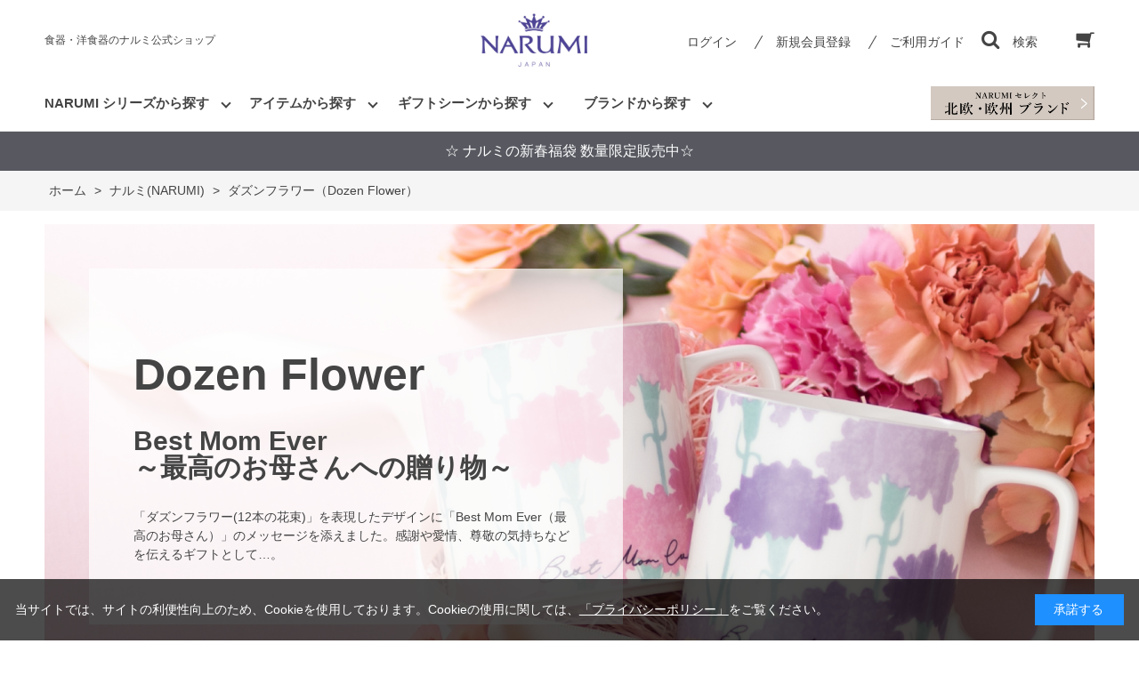

--- FILE ---
content_type: text/html; charset=utf-8
request_url: https://www.e-narumi.com/shop/c/c1038/
body_size: 11707
content:
<!DOCTYPE html>
<html data-browse-mode="P" lang="ja" >
<head>
<meta charset="UTF-8">
<title>ナルミ(NARUMI)/ダズンフラワー(Dozen Flower) －ナルミ公式オンラインショップ(並び順：標準)</title>
<link rel="canonical" href="https://www.e-narumi.com/shop/c/c1038/">


<meta name="description" content="感謝や愛情、尊敬の気持ちを伝える12本のカーネーションの花束「ダズンフラワー」をマグに描きました。花色にちなんだ花言葉と「Best Mom Ever」のメッセージも、想いを届けるポイントに。母の日はもちろん、お誕生日や感謝を伝えるギフトとして最適です。(並び順：標準)">
<meta name="keywords" content="並び順：標準食器,洋食器,ボーンチャイナ,陶器,陶磁器,NARUMI,ナルミ,鳴海,ギフト">

<meta name="wwwroot" content="" />
<meta name="rooturl" content="https://www.e-narumi.com" />
<meta name="viewport" content="width=1200">
<link rel="stylesheet" type="text/css" href="https://ajax.googleapis.com/ajax/libs/jqueryui/1.12.1/themes/ui-lightness/jquery-ui.min.css">
<link rel="stylesheet" type="text/css" href="/css/sys/reset.css">
<link rel="stylesheet" type="text/css" href="/css/sys/base.css">

<link rel="stylesheet" type="text/css" href="/css/sys/base_form.css" >
<link rel="stylesheet" type="text/css" href="/css/sys/base_misc.css" >
<link rel="stylesheet" type="text/css" href="/css/sys/layout.css" >
<link rel="stylesheet" type="text/css" href="/css/sys/block_icon_image.css"  >
<link rel="stylesheet" type="text/css" href="/css/sys/block_common.css" >
<link rel="stylesheet" type="text/css" href="/css/sys/block_customer.css" >
<link rel="stylesheet" type="text/css" href="/css/sys/block_goods.css" >
<link rel="stylesheet" type="text/css" href="/css/sys/block_order.css" >
<link rel="stylesheet" type="text/css" href="/css/sys/block_misc.css" >
<link rel="stylesheet" type="text/css" href="/css/sys/block_store.css" >
<link rel="stylesheet" type="text/css" href="/css/sys/block_no_code_cms.css" >
<script src="https://ajax.googleapis.com/ajax/libs/jquery/3.7.1/jquery.min.js" ></script>
<script src="https://ajax.googleapis.com/ajax/libs/jqueryui/1.14.1/jquery-ui.min.js?ver=20251201" ></script>


    <script src="https://code.jquery.com/jquery-migrate-1.4.1.min.js"></script>

<script src="/lib/jquery.cookie.js" ></script>
<script src="/lib/jquery.balloon.js" ></script>
<script src="/lib/goods/jquery.tile.min.js" ></script>
<script src="/lib/modernizr-custom.js" ></script>
<script src="/js/sys/tmpl.js" ></script>
<script src="/js/sys/msg.js?ver=20240731" ></script>
<script src="/js/sys/sys.js" ></script>
<script src="/js/sys/common.js" ></script>
<script src="/js/sys/search_suggest.js" ></script>
<script src="/js/sys/ui.js" ></script>



<script>
	if (window.location.href.includes('/shop/cart/cart.aspx')) {
		let url = new URL(window.location.href);
		url.search = '';
		window.history.replaceState({}, document.title, url.toString());
    }
</script>




<!-- Google Tag Manager -->
<script>(function(w,d,s,l,i){w[l]=w[l]||[];w[l].push({'gtm.start':
new Date().getTime(),event:'gtm.js'});var f=d.getElementsByTagName(s)[0],
j=d.createElement(s),dl=l!='dataLayer'?'&l='+l:'';j.async=true;j.src=
'https://www.googletagmanager.com/gtm.js?id='+i+dl;f.parentNode.insertBefore(j,f);
})(window,document,'script','dataLayer','GTM-57NDXX7');</script>
<!-- End Google Tag Manager -->
<!-- Global site tag (gtag.js) - Google Analytics -->
<script async src="https://www.googletagmanager.com/gtag/js?id=G-3LJRZFPJJ8"></script>
<script>
  const tracking_code = "G-3LJRZFPJJ8";
  window.dataLayer = window.dataLayer || [];
  function gtag(){dataLayer.push(arguments);}
  gtag('js', new Date());
  gtag('config', tracking_code, { send_page_view: false });

window.onload = function(){
  var mailDom = document.getElementsByName('uid');
  var pwdDom = document.getElementsByName('pwd');
  var certDom = document.getElementsByName('cert_key');

  if(!((mailDom.length > 0 && pwdDom.length > 0) || certDom.length > 0)) {
    gtag('config', tracking_code);
  }
};
</script>

<!-- Yahoo広告計測タグここから -->
<script async src="https://s.yimg.jp/images/listing/tool/cv/ytag.js"></script>
<script>
window.yjDataLayer = window.yjDataLayer || [];
function ytag() { yjDataLayer.push(arguments); }
ytag({"type":"ycl_cookie"});
</script>
<!-- Yahoo広告計測タグここまで -->
<!-- Clarityトラッキングコードここから -->
<script type="text/javascript">
    (function(c,l,a,r,i,t,y){
        c[a]=c[a]||function(){(c[a].q=c[a].q||[]).push(arguments)};
        t=l.createElement(r);t.async=1;t.src="https://www.clarity.ms/tag/"+i;
        y=l.getElementsByTagName(r)[0];y.parentNode.insertBefore(t,y);
    })(window, document, "clarity", "script", "ldcb0f9hi8");
</script>
<!-- Clarityトラッキングコードここまで -->

<link rel="stylesheet" type="text/css" href="/css/usr/base.css">
<link rel="stylesheet" type="text/css" href="/css/usr/layout.css">
<link rel="stylesheet" type="text/css" href="/css/usr/block.css">
<link rel="stylesheet" type="text/css" href="/css/usr/user.css?v=21060701">
<link rel="stylesheet" type="text/css" href="/css/usr/color.css">
<script src="/js/usr/user.js"></script>
<link rel="stylesheet" type="text/css" href="/css/usr/slick.css">
<script src="/js/usr/slick.min.js"></script>
<link rel="SHORTCUT ICON" href="/favicon.ico">
<link rel="stylesheet" type="text/css" href="https://maxcdn.bootstrapcdn.com/font-awesome/4.7.0/css/font-awesome.min.css">
<!-- etm meta -->
<meta property="etm:device" content="desktop" />
<meta property="etm:page_type" content="goodslist" />
<meta property="etm:cart_item" content="[]" />
<meta property="etm:attr" content="" />



<script src="/js/usr/category.js" defer></script>
<!-- etm meta -->

<script src="/js/sys/goods_ajax_bookmark.js"></script>
<script src="/js/sys/goods_ajax_quickview.js"></script>





<script src="/js/sys/cart_send_qty.js" defer></script>




</head>
<body class="page-category" >




<div class="wrapper">
	
		
		
				
				
					<!-- header-->
<div class="header-pt3" id="header-wrapper">
  <header class="pane-header" id="header">
    <div class="container">
      <div class="block-header-sitename">食器・洋食器のナルミ公式ショップ</div>
      <div class="block-header-logo">
       <a class="block-header-logo--link" href="/shop"><img class="block-header-logo--img" alt="sitelogo" src="/img/usr/common/sitelogo.png"/></a>
      </div>
      <div class="block-headernav">
        <ul class="block-headernav--item-list">
          <li class="block-headernav--login"><a class="text-hover-color" href="/shop/customer/menu.aspx">ログイン</a></li>
          <li class="block-headernav--entry"><a class="text-hover-color" href="/shop/customer/entry.aspx">新規会員登録</a></li>
          <li class="block-headernav--guide"><a class="text-hover-color" href="/shop/pages/guide.aspx">ご利用ガイド</a></li>
          <li class="block-headernav--search"><span class="text-hover-color"><i class="fa fa-search" aria-hidden="true"></i>検索</span>
            <div class="block-headernav--search-wrap">
              <div class="block-headernav--search-inner">
                <div>
                  <form name="frmSearch" method="get" action="/shop/goods/search.aspx">
                    <input type="hidden" name="search" value="x"/>
                    <input class="block-global-search--keyword js-suggest-search" id="keyword" type="text" value="" tabindex="1" placeholder="キーワードを入力。詳細検索は右のボタンをクリックしてください。" title="商品を検索する" name="keyword" data-suggest-submit="on" autocomplete="off"/>
                    <button class="block-global-search--submit btn btn-default" type="submit" tabindex="1" name="search" value="search"><span class="block-global-search--submit-text">検索</span></button>
                  </form><span class="block-headernav--search-close-btn"></span>
                </div>
              </div>
            </div>
            <div class="block-headernav--search-bg"></div>
          </li>
          <li class="block-headernav--cart"><a class="text-hover-color" href="/shop/cart/cart.aspx"><span class="block-headernav--cart-count js-cart-count bg-color" style="display: inline;"></span><i class="fa fa-shopping-cart" aria-hidden="true"></i></a></li>
        </ul>
      </div>
    </div>
    <!-- nav-->
    <nav class="pane-globalnav">
      <div class="container">
        <div class="block-globalnav">
          <ul class="block-globalnav--item-list">
            <!-- シリーズから探す-->
            <li class="js-animation-hover" id="glovalnav_series"><a>NARUMI シリーズから探す</a>
              <div class="block-globalnav-menu">
                <div class="inner">
                  <ul class="nav_catelist">
                    <li class="nav_catelist_item"><a href="/shop/c/c1010/">
                        <div class="nav_catelist_item_img img-center"><img src="/img/usr/nav/milano.jpg" alt=""/></div>
                        <div class="nav_catelist_item_nanme">ミラノ</div></a></li>
                    <li class="nav_catelist_item"><a href="/shop/c/c1047/">
                        <div class="nav_catelist_item_img img-center"><img src="/img/usr/nav/bianca.jpg" alt=""/></div>
                        <div class="nav_catelist_item_nanme">ミラノビアンカ</div></a></li>
                    <li class="nav_catelist_item"><a href="/shop/c/c52442/">
                        <div class="nav_catelist_item_img img-center"><img src="/img/usr/nav/97230.jpg" alt=""/></div>
                        <div class="nav_catelist_item_nanme">ミラノ・デュオ</div></a></li>
                    <li class="nav_catelist_item"><a href="/shop/c/c52443/">
                        <div class="nav_catelist_item_img img-center"><img src="https://www.e-narumi.com/img/goods/9/52443-1410.jpg" alt=""/></div>
                        <div class="nav_catelist_item_nanme">ブラックミラノ</div></a></li>
                    <li class="nav_catelist_item"><a href="/shop/c/c1012/">
                        <div class="nav_catelist_item_img img-center"><img src="/img/usr/nav/silky.jpg" alt=""/></div>
                        <div class="nav_catelist_item_nanme">シルキーホワイト</div></a></li>
                    <li class="nav_catelist_item"><a href="/shop/c/c1014/">
                        <div class="nav_catelist_item_img img-center"><img src="/img/usr/nav/styles.jpg" alt=""/></div>
                        <div class="nav_catelist_item_nanme">スタイルズ</div></a></li>
                    <li class="nav_catelist_item"><a href="/shop/c/c1018/">
                        <div class="nav_catelist_item_img img-center"><img src="/img/usr/nav/lucy.jpg" alt=""/></div>
                        <div class="nav_catelist_item_nanme">ルーシーガーデン</div></a></li>
                    <li class="nav_catelist_item"><a href="/shop/c/c1L/">
                        <div class="nav_catelist_item_img img-center"><img src="/img/usr/nav/annna.jpg" alt=""/></div>
                        <div class="nav_catelist_item_nanme">アンナエミリア</div></a></li>
                    <li class="nav_catelist_item"><a href="/shop/c/c107S/">
                        <div class="nav_catelist_item_img img-center"><img src="https://www.e-narumi.com/img/goods/9/40860-3698.jpg" alt=""/></div>
                        <div class="nav_catelist_item_nanme">クラウンキッズ</div></a></li>
                    <li class="nav_catelist_item"><a href="/shop/c/c1066/">
                        <div class="nav_catelist_item_img img-center"><img src="https://www.e-narumi.com/img/goods/9/7980-1012.jpg" alt=""/></div>
                        <div class="nav_catelist_item_nanme">ブレーメン</div></a></li>
                    <li class="nav_catelist_item"><a href="/shop/c/c1068/">
                        <div class="nav_catelist_item_img img-center"><img src="https://www.e-narumi.com/img/goods/9/40433-1012.jpg" alt=""/></div>
                        <div class="nav_catelist_item_nanme">みんなでたべよっ!</div></a></li>
                    <li class="nav_catelist_item"><a href="/shop/c/c1020/">
                        <div class="nav_catelist_item_img img-center"><img src="https://www.e-narumi.com/img/goods/9/58063-5636.jpg" alt=""/></div>
                        <div class="nav_catelist_item_nanme">あえか</div></a></li>
                    <li class="nav_catelist_item"><a href="/shop/c/c1E/">
                        <div class="nav_catelist_item_img img-center"><img src="https://www.e-narumi.com/img/category/1/1E.jpg" alt=""/></div>
                        <div class="nav_catelist_item_nanme">いわさきちひろ</div></a></li>
                    <li class="nav_catelist_item"><a href="/shop/c/c1027/">
                        <div class="nav_catelist_item_img img-center"><img src="https://www.e-narumi.com/img/goods/9/52251-5462.jpg" alt=""/></div>
                        <div class="nav_catelist_item_nanme">オーロラ</div></a></li>
                    <li class="nav_catelist_item"><a href="/shop/c/c41799/">
                        <div class="nav_catelist_item_img img-center"><img src="https://www.e-narumi.com/img/goods/D1/41799-33558_asanoha.jpg" alt=""/></div>
                        <div class="nav_catelist_item_nanme">趣(OMOMUKI)</div></a></li>
                    <li class="nav_catelist_item"><a href="/shop/c/c52560/">
                        <div class="nav_catelist_item_img img-center"><img src="https://www.e-narumi.com/img/goods/S/52560-1086.jpg" alt=""/></div>
                        <div class="nav_catelist_item_nanme">カレス</div></a></li>
                    <li class="nav_catelist_item"><a href="/shop/c/c102D/">
                        <div class="nav_catelist_item_img img-center"><img src="https://www.e-narumi.com/img/goods/D1/1023-23366_1_pasunuki.jpg" alt=""/></div>
                        <div class="nav_catelist_item_nanme">ギフトギャラリー</div></a></li>
                    <li class="nav_catelist_item"><a href="/shop/c/c97178/">
                        <div class="nav_catelist_item_img img-center"><img src="/img/usr/nav/97178.jpg" alt=""/></div>
                        <div class="nav_catelist_item_nanme">クイーンズガーデン</div></a></li>
                    <!---<li class="nav_catelist_item"><a href="/shop/c/c101A/">
                        <div class="nav_catelist_item_img img-center"><img src="/img/usr/nav/glace.jpg" alt=""/></div>
                        <div class="nav_catelist_item_nanme">グレイスエア</div></a></li>--->
                    <li class="nav_catelist_item"><a href="/shop/c/c102s/">
                        <div class="nav_catelist_item_img img-center"><img src="/img/usr/nav/102s.jpg" alt=""/></div>
                        <div class="nav_catelist_item_nanme">シャグリーン</div></a></li>
                    <li class="nav_catelist_item"><a href="/shop/c/c8661/">
                        <div class="nav_catelist_item_img img-center"><img src="/img/goods/9/8661-1121j.jpg" alt=""/></div>
                        <div class="nav_catelist_item_nanme">シャリラムーン</div></a></li>
                    <li class="nav_catelist_item"><a href="/shop/c/c1030/">
                        <div class="nav_catelist_item_img img-center"><img src="/img/usr/nav/spring.jpg" alt=""/></div>
                        <div class="nav_catelist_item_nanme">スプリング・フィールド</div></a></li>
                    <li class="nav_catelist_item"><a href="/shop/c/c1037/">
                        <div class="nav_catelist_item_img img-center"><img src="/img/category/1/1037.jpg" alt=""/></div>
                        <div class="nav_catelist_item_nanme">ソラリア</div></a></li>
                    <li class="nav_catelist_item"><a href="/shop/c/c1038/">
                        <div class="nav_catelist_item_img img-center"><img src="/img/usr/nav/1038.jpg" alt=""/></div>
                        <div class="nav_catelist_item_nanme">ダズンフラワー</div></a></li>
                    <li class="nav_catelist_item"><a href="/shop/c/c9772/">
                        <div class="nav_catelist_item_img img-center"><img src="https://www.e-narumi.com/img/goods/S/9772-1412.jpg" alt=""/></div>
                        <div class="nav_catelist_item_nanme">ノーブルホワイト</div></a></li>
                    <!--<li class="nav_catelist_item"><a href="/shop/c/c103c/">
                        <div class="nav_catelist_item_img img-center"><img src="/img/usr/nav/birdflower.jpg" alt=""/></div>
                        <div class="nav_catelist_item_nanme">バード＆フラワー</div></a></li>-->
                    <!--<li class="nav_catelist_item"><a href="/shop/c/c103E/">
                        <div class="nav_catelist_item_img img-center"><img src="https://www.e-narumi.com/img/category/1/103E.jpg" alt=""/></div>
                        <div class="nav_catelist_item_nanme">フィオリスタ</div></a></li>-->
                    <li class="nav_catelist_item"><a href="/shop/c/c1016/">
                        <div class="nav_catelist_item_img img-center"><img src="https://www.e-narumi.com/img/goods/9/50626-20857.jpg" alt=""/></div>
                        <div class="nav_catelist_item_nanme">フェリシータ!</div></a></li>
                    <li class="nav_catelist_item"><a href="/shop/c/c52476/">
                        <div class="nav_catelist_item_img img-center"><img src="https://www.e-narumi.com/img/goods/S/52476-1410.jpg" alt=""/></div>
                        <div class="nav_catelist_item_nanme">プリマドンナ</div></a></li>
                    <li class="nav_catelist_item"><a href="/shop/c/c15509/">
                        <div class="nav_catelist_item_img img-center"><img src="https://www.e-narumi.com/img/goods/S/15509-EM075_fd7e2e99057f449392466628bcb8d05c.jpg" alt=""/></div>
                        <div class="nav_catelist_item_nanme">プラスヴィジ</div></a></li>
                    <li class="nav_catelist_item"><a href="/shop/c/c103L/">
                        <div class="nav_catelist_item_img img-center"><img src="https://www.e-narumi.com/img/goods/9/51070-2773.jpg" alt=""/></div>
                        <div class="nav_catelist_item_nanme">フローラルパラダイス</div></a></li>
                    <li class="nav_catelist_item"><a href="/shop/c/c103v/">
                        <div class="nav_catelist_item_img img-center"><img src="/img/usr/nav/52446.jpg" alt=""/></div>
                        <div class="nav_catelist_item_nanme">ポーチュラカ</div></a></li>
                    <li class="nav_catelist_item"><a href="/shop/c/c1S10/">
                        <div class="nav_catelist_item_img img-center"><img src="https://www.e-narumi.com/img/goods/D3/51952-5811_3.jpg" alt=""/></div>
                        <div class="nav_catelist_item_nanme">ホニトン・レース</div></a></li>
                    <li class="nav_catelist_item"><a href="/shop/c/c1S1E/">
                        <div class="nav_catelist_item_img img-center"><img src="https://www.e-narumi.com/img/goods/9/52379-6002.jpg" alt=""/></div>
                        <div class="nav_catelist_item_nanme">モニカフォースバーグ</div></a></li>
                    <li class="nav_catelist_item"><a href="/shop/c/c52468/">
                        <div class="nav_catelist_item_img img-center"><img src="/img/usr/nav/52468.jpg" alt=""/></div>
                        <div class="nav_catelist_item_nanme">ラマージュ</div></a></li>
                    <li class="nav_catelist_item"><a href="/shop/c/c52528/">
                        <div class="nav_catelist_item_img img-center"><img src="/img/goods/S/52532-5638.jpg" alt=""/></div>
                        <div class="nav_catelist_item_nanme">ルミナー</div></a></li>
                    <li class="nav_catelist_item"><a href="/shop/c/c1050/">
                        <div class="nav_catelist_item_img img-center"><img src="https://www.e-narumi.com/img/category/1/1050.jpg" alt=""/></div>
                        <div class="nav_catelist_item_nanme">ローズ・ブランシェ</div></a></li>
                    <li class="nav_catelist_item"><a href="/shop/c/c97351/">
                        <div class="nav_catelist_item_img img-center"><img src="/img/usr/nav/rondo.jpg" alt=""/></div>
                        <div class="nav_catelist_item_nanme">ロンド</div></a></li>
                    <li class="nav_catelist_item"><a href="/shop/c/c1064/">
                        <div class="nav_catelist_item_img img-center"><img src="https://www.e-narumi.com/img/goods/9/41377-33212.jpg" alt=""/></div>
                        <div class="nav_catelist_item_nanme">アウ アンド プティ</div></a></li>
                    <li class="nav_catelist_item"><a href="/shop/c/c1060/">
                        <div class="nav_catelist_item_img img-center"><img src="/img/usr/nav/satohana.jpg" alt=""/></div>
                        <div class="nav_catelist_item_nanme">里花暦(さとはなごよみ)</div></a></li>
                    <li class="nav_catelist_item"><a href="/shop/c/c108E/">
                        <div class="nav_catelist_item_img img-center"><img src="https://www.e-narumi.com/img/goods/9/41533-2889.jpg" alt=""/></div>
                        <div class="nav_catelist_item_nanme">デイプラス</div></a></li>
                    <li class="nav_catelist_item"><a href="/shop/c/c108S/">
                        <div class="nav_catelist_item_img img-center"><img src="https://www.e-narumi.com/img/goods/9/41721-33461.jpg" alt=""/></div>
                        <div class="nav_catelist_item_nanme">フローラルブティック</div></a></li>
                    <li class="nav_catelist_item"><a href="/shop/c/cGW1000/">
                        <div class="nav_catelist_item_img img-center"><img src="/img/usr/nav/gw.jpg" alt=""/></div>
                        <div class="nav_catelist_item_nanme">グラスワークス インテリア</div></a></li>
                    <li class="nav_catelist_item"><a href="/shop/c/cGW4000/">
                        <div class="nav_catelist_item_img img-center"><img src="/img/usr/nav/gw4000.jpg" alt=""/></div>
                        <div class="nav_catelist_item_nanme">グラスワークス ドリンク</div></a></li>
                    <li class="nav_catelist_item"><a href="/shop/c/c109V/">
                        <div class="nav_catelist_item_img img-center"><img src="/img/usr/nav/prostyle.jpg" alt=""/></div>
                        <div class="nav_catelist_item_nanme">プロスタイル</div></a></li>
                    <li class="nav_catelist_item"><a href="/shop/c/c109T/">
                        <div class="nav_catelist_item_img img-center"><img src="https://www.e-narumi.com/img/goods/9/41531-32930.jpg" alt=""/></div>
                        <div class="nav_catelist_item_nanme">その他</div></a></li>
                    <li class="nav_catelist_item"><a href="/shop/c/c10/">
                        <div class="nav_catelist_item_img img-center"></div>
                        <div class="nav_catelist_item_nanme">ナルミ シリーズ一覧</div></a></li>
                  </ul>
                </div>
              </div>
            </li>
            <!-- アイテムから探す-->
            <li class="js-animation-hover" id="glovalnav_item"><a>アイテムから探す</a>
              <div class="block-globalnav-menu">
                <div class="inner">
                  <ul class="nav_catelist">
                    <li class="nav_catelist_item"><a href="/shop/r/r8010/">
                        <div class="nav_catelist_item_img img-center"><img src="/img/usr/nav/item_01.jpg" alt=""/></div>
                        <div class="nav_catelist_item_nanme">ペアセット</div></a></li>
                    <li class="nav_catelist_item"><a href="/shop/r/r8012/">
                        <div class="nav_catelist_item_img img-center"><img src="/img/usr/nav/item_02.jpg" alt=""/></div>
                        <div class="nav_catelist_item_nanme">スターター・ホームセット</div></a></li>
                    <li class="nav_catelist_item"><a href="/shop/r/r8014/">
                        <div class="nav_catelist_item_img img-center"><img src="/img/usr/nav/item_03.jpg" alt=""/></div>
                        <div class="nav_catelist_item_nanme">プレート・ボウル</div></a></li>
                    <li class="nav_catelist_item"><a href="/shop/r/r8016/">
                        <div class="nav_catelist_item_img img-center"><img src="/img/usr/nav/item_04.jpg" alt=""/></div>
                        <div class="nav_catelist_item_nanme">カップ＆ソーサー・マグカップ</div></a></li>
                    <li class="nav_catelist_item"><a href="/shop/r/r8018/">
                        <div class="nav_catelist_item_img img-center"><img src="/img/usr/nav/item_05.jpg" alt=""/></div>
                        <div class="nav_catelist_item_nanme">ポット・クリーマー</div></a></li>
                    <li class="nav_catelist_item"><a href="/shop/r/r8020/">
                        <div class="nav_catelist_item_img img-center"><img src="/img/usr/nav/item_06.jpg" alt=""/></div>
                        <div class="nav_catelist_item_nanme">カトラリー・レンゲ</div></a></li>
                    <li class="nav_catelist_item"><a href="/shop/r/r8022/">
                        <div class="nav_catelist_item_img img-center"><img src="/img/usr/nav/item_07.jpg" alt=""/></div>
                        <div class="nav_catelist_item_nanme">子ども食器</div></a></li>
                    <li class="nav_catelist_item"><a href="/shop/r/r8024/">
                        <div class="nav_catelist_item_img img-center"><img src="/img/usr/nav/item_08.jpg" alt=""/></div>
                        <div class="nav_catelist_item_nanme">グラス</div></a></li>
                    <li class="nav_catelist_item"><a href="/shop/r/r8026/">
                        <div class="nav_catelist_item_img img-center"><img src="/img/usr/nav/item_09.jpg" alt=""/></div>
                        <div class="nav_catelist_item_nanme">花瓶・一輪挿し</div></a></li>
                    <li class="nav_catelist_item"><a href="/shop/r/r8028/">
                        <div class="nav_catelist_item_img img-center"><img src="/img/usr/nav/item_10.jpg" alt=""/></div>
                        <div class="nav_catelist_item_nanme">時計</div></a></li>
                    <li class="nav_catelist_item"><a href="/shop/r/r8030/">
                        <div class="nav_catelist_item_img img-center"><img src="/img/usr/nav/item_11.jpg" alt=""/></div>
                        <div class="nav_catelist_item_nanme">骨壺</div></a></li>
                    <li class="nav_catelist_item"><a href="/shop/r/r8032/">
                        <div class="nav_catelist_item_img img-center"><img src="/img/usr/nav/item_12.jpg" alt=""/></div>
                        <div class="nav_catelist_item_nanme">その他</div></a></li>

                  </ul>
                </div>
              </div>
            </li>
             <!-- ギフトシーンから探す-->
            <li class="js-animation-hover" id="glovalnav_giftscene"><a>ギフトシーンから探す</a>
              <div class="block-globalnav-menu">
                <div class="inr">
                  <ul class="nav_giftlist">
                     <li><a href="/shop/r/r7010/">結婚祝い</a></li>
                    <li><a href="/shop/r/r7012/">新築祝い・新生活</a></li>
                    <li><a href="/shop/r/r7013/">誕生日祝い</a></li>
                    <li><a href="/shop/r/r7014/">出産祝い・子ども食器</a></li>
                    <li><a href="/shop/r/r7016/">磁器婚式のお祝い</a></li>
                    <li><a href="/shop/r/r7018/">志・祖供養</a></li>
                  </ul>
                </div>
              </div>
            </li>
            <!-- ブランドから探す-->
            <li class="js-animation-hover" id="glovalnav_brand"><a>ブランドから探す</a>
              <div class="block-globalnav-menu">
                <div class="inr">
                  <ul class="nav_brandlist">
                    <li><a href="/shop/c/c10/">ナルミ<span>NARUMI</span></a></li>
                    <li><a href="/shop/c/c17/">ジルスチュアート<span>JILL STUART</span></a></li>
                    <li><a href="/shop/c/c1E/">いわさきちひろ<span>Iwasaki Chihiro</span></a></li>
                    <li><a href="/shop/c/c1L/">アンナエミリア<span>Anna Emilia for Narumi</span></a></li>
                    <li><a href="/shop/c/c1S/">コラボ・ライセンス<span>collaboration・license</span></a></li>
                    <!--<li><a href="/shop/c/c20/">カガミ<span>KAGAMI</span></a></li>-->
                    <li><a href="/shop/c/cww/">ウェッジウッド<span>WEDGWOOD</span></a></li>
                    <li><a href="/shop/c/crc/">ロイヤルコペンハーゲン<span>Royal Copenhargen</span></a></li>
                    <li><a href="/shop/c/c27/">イッタラ<span>iittala</span></a></li>
                    <li><a href="/shop/c/c2E/">アラビア<span>Arabia</span></a></li>
                    <li><a href="/shop/c/c2E1S/">ムーミンアラビア<span>Moomin Arabia</span></a></li>
                    <li><a href="/shop/c/c2S/">ツヴィーゼル<span>ZWIESEL</span></a></li>
                    <li><a href="/shop/c/c6E/">ナルミメモリアル<span>Narumi Memorial</span></a></li>
                    <li><a href="/shop/c/c70/">その他<span>others</span></a></li>
                  </ul>
                </div>
              </div>
            </li>
          </ul>
          <ul class="block-globalnav--link-list">
            <li>
             <a href="/shop/brand/importbrand/">
             <img src="/img/brand/importbrand/sitelogo_importbrand_230511.jpg" id="brand_select_logo">
             </a>
            </li>            
          </ul>
        </div>
      </div>
    </nav>
    <!-- nav-->
  </header>
</div>
<!-- header-->
 <div id="header-news">
  <!-- 見出し文言 -->
    <p><a href="/shop/e/efuku/"><font color=white>☆ ナルミの新春福袋 数量限定販売中☆</font></a></p>
<!--    <p><a href="/shop/e/e2014-25/"><font color=white>☆ ウィンターセール12/11まで ☆</font></a></p>-->
<!--    <p><a href="/shop/e/enewarriv/"><font color=white>☆ 新着商品 ☆</font></a></p>-->
 </div>

				
		
	
	
<div class="pane-topic-path">
	<div class="container">
		<div class="block-topic-path">
	<ul class="block-topic-path--list" id="bread-crumb-list" itemscope itemtype="https://schema.org/BreadcrumbList">
		<li class="block-topic-path--category-item block-topic-path--item__home" itemscope itemtype="https://schema.org/ListItem" itemprop="itemListElement">
	<a href="https://www.e-narumi.com/shop/default.aspx" itemprop="item">
		<span itemprop="name">ホーム</span>
	</a>
	<meta itemprop="position" content="1" />
</li>

<li class="block-topic-path--category-item" itemscope itemtype="https://schema.org/ListItem" itemprop="itemListElement">
	&gt;
	<a href="https://www.e-narumi.com/shop/c/c10/" itemprop="item">
		<span itemprop="name">ナルミ(NARUMI)</span>
	</a>
	<meta itemprop="position" content="2" />
</li>


<li class="block-topic-path--category-item block-topic-path--item__current" itemscope itemtype="https://schema.org/ListItem" itemprop="itemListElement">
	&gt;
	<a href="https://www.e-narumi.com/shop/c/c1038/" itemprop="item">
		<span itemprop="name">ダズンフラワー（Dozen Flower）</span>
	</a>
	<meta itemprop="position" content="3" />
</li>


	</ul>

</div>
	</div>
</div>
<div class="pane-contents">
<div class="container">

<div class="pane-left-menu">



</div>

<main class="pane-main">
<div class="block-category-list">


<div class="block-category-list--header-freespace"><head>
<link rel="stylesheet" type="text/css" href="/css/usr/category/narumi/dozenflower.css">
<style>
h2{background-color: rgba(255,255,255,0);}
</style>
</head>

<section class="c1038">

<section class="title">
 <div>
  <h1>Dozen Flower</h1>
  <h2><span class="smp_none">Best Mom Ever <br></span><span class="kigou">最高のお母さんへの贈り物</span></h2>
  <p>「ダズンフラワー(12本の花束)」を表現したデザインに「Best Mom Ever（最高のお母さん）」のメッセージを添えました。感謝や愛情、尊敬の気持ちなどを伝えるギフトとして…。</p>
 </div>
</section>

<p class="pc_none">母の日の花・カーネーションのデザインに<span class="bold">「Best Mom Ever（最高のお母さん）」</span>のメッセージを添えたフタ付マグです。
   「Best Mom Ever」は、海外で、母親への愛情や感謝の気持ちを伝えるときに使われるフレーズです。<br><br>
   また、マグに12本のカーネーションを描き<span class="bold">「ダズンフラワー(12本の花束)」</span>を表現。
   「ダズンフラワー」とは12本の花1本ずつに「感謝・誠実・幸福・信頼・希望・愛情・情熱・真実・尊敬 ・栄光・努力・永遠」という意味を込めた花束のことで、  
   感謝や愛情、尊敬の気持ちなどを伝える ギフトとしてぴったりなデザインです。
</p>
<p class="smp_none">マグのフタに添えられているメッセージは<span class="bold">「Best Mom Ever（最高のお母さん）」</span>。
   海外で、母親への愛情や感謝の気持ちを伝えるときに使われるフレーズです。<br><br>
   また、マグに12本のカーネーションを描き<span class="bold">「ダズンフラワー(12本の花束)」</span>を表現しました。<br>
   「ダズンフラワー」とは12本の花1本ずつに「感謝・誠実・幸福・信頼・希望・愛情・情熱・真実・尊敬 ・栄光・努力・永遠」という意味を込めた花束のことで、  
   感謝や愛情、尊敬の気持ちなどを伝える ギフトとしてぴったりなデザインです。
</p>

</section>






</div>

<div class="block-category-list--promotion-freespace">

</div>





<div class="block-category-list--topic"></div>





<div class="block-category-list--goods"><dl class="block-goods-list--display-style-items">
<dt>表示方法：</dt>
<dd class="active">商品詳細</dd> <dd><a href="/shop/c/c1038_dP/">ピックアップ</a></dd> 
</dl>

<dl class="block-goods-list--sort-order-items">
<dt>並べ替え：</dt>
<dd class="active">標準
                                         </dd><dd><a href="/shop/c/c1038_ssp/">価格(安い順)
                                         </a></dd><dd><a href="/shop/c/c1038_sspd/">価格(高い順)</a></dd>
</dl>
<div class="block-goods-list--pager-top block-goods-list--pager pager">
	<div class="pager-total"><span class="pager-count"><span>2</span>件あります</span></div>
	
</div>

<div class="block-goods-detail-j">
	<ul class="block-goods-detail-j--items">
		<li>
<dl class="block-goods-detail-j--goods js-enhanced-ecommerce-item">
	<dt class="block-goods-detail-j--goods-image">

		<a href="/shop/g/g97198-23377/" title="ダズンフラワー フタ付マグカップ(ピンク) 290cc 電子レンジ温め 食洗機対応 (97198-23377)" class="js-enhanced-ecommerce-image"><figure class="img-center"><img alt="ダズンフラワー フタ付マグカップ(ピンク) 290cc 電子レンジ温め 食洗機対応 (97198-23377)" src="/img/goods/S/97198-23377_IMG2.jpg"></figure></a>

	</dt>
	<dd class="block-goods-detail-j--goods-description">

		<div class="block-goods-detail-j--goods-name"><a href="/shop/g/g97198-23377/" title="ダズンフラワー フタ付マグカップ(ピンク) 290cc 電子レンジ温め 食洗機対応 (97198-23377)" data-category="ダズンフラワー（Dozen Flower）(1038)" data-category1="ナルミ(NARUMI)(10)" data-category2="ダズンフラワー（Dozen Flower）(1038)" data-category3="ダズンフラワー（Dozen Flower）(1038)"data-category4="ダズンフラワー（Dozen Flower）(1038)"  data-brand="" class="js-enhanced-ecommerce-goods-name">ダズンフラワー フタ付マグカップ(ピンク) 290cc 電子レンジ温め 食洗機対応 (97198-23377)</a></div>

		
<div class="variation-name js-enhanced-ecommerce-variation-name">（ﾋﾟﾝｸ）</div>


		<div class="block-icon">
			
			
			
			<span class="block-icon--src1"><img src="/img/icon/icon003.gif" alt="レンジ温め"></span>
			<span class="block-icon--src2"><img src="/img/icon/icon006.gif" alt="食洗機"></span>
			
		</div>


		<div class="block-goods-detail-j--price-infos">
			
			<div class="block-goods-detail-j--price-items">
				<div class="block-goods-detail-j--price price js-enhanced-ecommerce-goods-price"> 3,300円(税込)</div>

	
				<div class="block-goods-detail-j--net-price net-price">税抜 ￥3,000</div>
	

			
			</div>
		</div>
	</dd>
</dl>
<dl class="block-goods-detail-j--goods js-enhanced-ecommerce-item">
	<dt class="block-goods-detail-j--goods-image">

		<a href="/shop/g/g97199-23377/" title="ダズンフラワー フタ付マグカップ(パープル) 290cc 電子レンジ温め 食洗機対応 (97199-23377)" class="js-enhanced-ecommerce-image"><figure class="img-center"><img alt="ダズンフラワー フタ付マグカップ(パープル) 290cc 電子レンジ温め 食洗機対応 (97199-23377)" src="/img/goods/S/97199-23377.jpg"></figure></a>

	</dt>
	<dd class="block-goods-detail-j--goods-description">

		<div class="block-goods-detail-j--goods-name"><a href="/shop/g/g97199-23377/" title="ダズンフラワー フタ付マグカップ(パープル) 290cc 電子レンジ温め 食洗機対応 (97199-23377)" data-category="ダズンフラワー（Dozen Flower）(1038)" data-category1="ナルミ(NARUMI)(10)" data-category2="ダズンフラワー（Dozen Flower）(1038)" data-category3="ダズンフラワー（Dozen Flower）(1038)"data-category4="ダズンフラワー（Dozen Flower）(1038)"  data-brand="" class="js-enhanced-ecommerce-goods-name">ダズンフラワー フタ付マグカップ(パープル) 290cc 電子レンジ温め 食洗機対応 (97199-23377)</a></div>

		
<div class="variation-name js-enhanced-ecommerce-variation-name">（ﾊﾟｰﾌﾟﾙ）</div>


		<div class="block-icon">
			
			
			
			<span class="block-icon--src1"><img src="/img/icon/icon003.gif" alt="レンジ温め"></span>
			<span class="block-icon--src2"><img src="/img/icon/icon006.gif" alt="食洗機"></span>
			
		</div>


		<div class="block-goods-detail-j--price-infos">
			
			<div class="block-goods-detail-j--price-items">
				<div class="block-goods-detail-j--price price js-enhanced-ecommerce-goods-price"> 3,300円(税込)</div>

	
				<div class="block-goods-detail-j--net-price net-price">税抜 ￥3,000</div>
	

			
			</div>
		</div>
	</dd>
</dl>

</li>
	</ul>
</div>
<div class="block-goods-list--pager-bottom block-goods-list--pager pager">
	<div class="pager-total"><span class="pager-count"><span>2</span>件あります</span></div>
	
</div>


</div>
<div class="block-category-list--sub"></div>



</div>
</main>
<div class="pane-right-menu">
<div id="block_of_itemhistory" class="block-recent-item" data-currentgoods="">

</div>
<script src="/js/sys/top_goodshistory.js" defer></script>

</div>
</div>
</div>




	
			
		<footer class="pane-footer">
			<div class="container">
				<p id="footer_pagetop" class="block-page-top"><a href="#header"></a></p>
				
				
						<div class="container">
  <div class="inr">
    <div class="footer_top">
      <div class="fotter_left">
        <!-- 会員サービス-->
        <div class="footer_list_ttl">会員サービス</div>
        <ul>
          <li class="fotter_list_item"><a href="/shop/customer/entry.aspx">新規会員登録</a></li>
          <li class="fotter_list_item"><a href="/shop/mail/mag.aspx">メルマガ購読</a></li>
          <li class="fotter_list_item"><a href="/shop/customer/menu.aspx">マイページ</a></li>
        </ul>
      </div>
      <div class="fotter_center">
        <!--ヘルプ&ガイド-->
        <div class="footer_list_ttl">ヘルプ&ガイド</div>
        <div class="inr">
          <ul>
            <li class="fotter_list_item"><a href="/shop/pages/guide.aspx">はじめての方へ</a></li>
            <li class="fotter_list_item"><a href="/shop/pages/faq.aspx">よくある質問</a></li>
            <li class="fotter_list_item"><a href="/shop/contact/contact.aspx">お問い合わせ</a></li>
            <li class="fotter_list_item"><a href="/shop/everyform/form.aspx?questionnaire=1">名入れお問い合わせ</a></li>
            <li class="fotter_list_item"><a href="/shop/pages/guide3.aspx">ご利用環境について</a></li>
          </ul>
          <ul>
            <li class="fotter_list_item"><a href="/shop/pages/sitemap.aspx">サイトマップ</a></li>
            <li class="fotter_list_item"><a href="/shop/pages/guide15.aspx">送料について</a></li>
            <li class="fotter_list_item"><a href="/shop/pages/guide16.aspx">お支払い方法について</a></li>
            <li class="fotter_list_item"><a href="/shop/pages/guide19.aspx">注文キャンセル・返品について</a></li>
            <li class="fotter_list_item"><a href="/shop/pages/narumi_book.aspx">ナルミ製品の取扱いについて</a></li>
          </ul>
          <ul>
            <li class="fotter_list_item"><a href="/shop/pages/narumi_book_bonechina.aspx">ボーンチャイナと磁器のはなし</a></li>
            <li class="fotter_list_item"><a href="/shop/pages/narumi_book_hirogari.aspx">陶磁器の広がり</a></li>
            <li class="fotter_list_item"><a href="/shop/pages/narumi_book_kotohajime.aspx">洋食器ことはじめ</a></li>
          </ul>
        </div>
      </div>
      <div class="fotter_right">
        <div class="footer_list_ttl">SNS</div>
        <div class="sns"><a class="img-center sns_btn" href="https://twitter.com/narumi_co" target="_blank"><img src="/img/usr/common/icon_twitter.png" alt=""/></a><a class="img-center sns_btn" href="https://www.facebook.com/NARUMI.jp" target="_blank"><img src="/img/usr/common/icon_facebook.png" alt=""/></a><a class="img-center sns_btn" href="https://www.instagram.com/narumi_official/" target="_blank"><img src="/img/usr/common/icon_instagram.png" alt=""/></a></div>
        <!--<div class="amazon"><a class="img-center amazon_btn" href="/img/usr/nrm/lineat-narumi.pdf"><img src="/img/usr/nrm/side_bnr_line.png" alt=""/></a></div>-->
      </div>
    </div>
  </div>
  <ul class="footer_bottom">
    <li><a href="https://www.narumi.co.jp/" target="_blank">コーポレートサイト</a></li>
    <li><a href="/shop/pages/privacy.aspx">プライバシー・ポリシー</a></li>
        <li><a href="/shop/pages/law.aspx">特定商取引法に基づく通販の表記</a></li>
    <li><a href="/shop/default.aspx">HOME</a></li>
  </ul>
</div>
<p class="footer_copyright" id="copyright">食器・洋食器のナルミ公式オンラインショップ Copyright (c) NARUMI Co,Ltd All right reseaved.
  <!--#footernav.block-footernav
  ul.block-footernav--item-list
    li
      a(href='/shop/pages/guide.aspx') ご利用ガイド
    li
      a(href='/shop/pages/faq.aspx') よくあるご質問
    li
      a(href='/shop/pages/company.aspx') コーポレートサイト
    li
      a(href='/shop/pages/privacy.aspx') プライバシーポリシー
    li
      a(href='/shop/pages/law.aspx') 特定商取引法に基づく表示
  p#copyright.block-copyright Copyright &#169; ECBEING CORP. All rights reserved.
  -->
</p>
				
			</div>
		</footer>
	
</div>
<!-- Google Tag Manager (noscript) -->
<noscript><iframe src="https://www.googletagmanager.com/ns.html?id=GTM-57NDXX7"
height="0" width="0" style="display:none;visibility:hidden"></iframe></noscript>
<!-- End Google Tag Manager (noscript) -->

<!-- Global site tag (gtag.js) - Google Ads: 770065590 -->
<script async src="https://www.googletagmanager.com/gtag/js?id=AW-770065590"></script>
<script>
  window.dataLayer = window.dataLayer || [];
  function gtag(){dataLayer.push(arguments);}
  gtag('js', new Date());

  gtag('config', 'AW-770065590');
</script>
<!-- ReviCo Tag Start -->
<div id="revico-review-tagmanager" class="revico-tagmanager" data-revico-tenantid="69f7e2d8-bf3b-413a-a7f0-8ecb614ea2e2" data-revico-tagmanager-code="PC-ReviCo"></div>
<script type="text/javascript" charset="UTF-8" src="https://show.revico.jp/providejs/tagmanager.js" defer></script>
<!-- ReviCo Tag End -->

<div id="cookieBox">
	<div class="block-cookie-consent">
		<div class="block-cookie-consent--text">
	当サイトでは、サイトの利便性向上のため、Cookieを使用しております。Cookieの使用に関しては、<a href="https://www.e-narumi.com/shop/pages/privacy.aspx">「プライバシーポリシー」</a>をご覧ください。</div>
		<div id="consentButton" class="block-cookie-consent--btn">承諾する</div>
	</div>
</div>
<script src="/js/sys/cookie_policy.js" defer></script>

</body>
</html>


--- FILE ---
content_type: text/css
request_url: https://www.e-narumi.com/css/usr/block.css
body_size: 15621
content:
@charset "UTF-8";
@media screen and (max-width: 767px) {
  .isSp {
    display: block;
  }
  .isPc {
    display: none;
  }
}
/* ----トップページ本文---- */

.block-top-body {
  position: relative;
}
#top-slider-text {
  position: absolute;
  top: 50%;
  left: 50%;
  -webkit-transform: translate(-50%, -50%);
  transform: translate(-50%, -50%);
  z-index: 10;
}
#top-slider-text > span {
  display: block;
  line-height: 130%;
  font-size: 35px;
  font-weight: bold;
  color: #fff;
  letter-spacing: 0.5em;
  padding: 5px 0;
}
#top-slider-text > span.top-slider-text--2 {
  letter-spacing: 0.65em;
}
#top-slider-text > span.top-slider-text--3 {
  letter-spacing: 1.5em;
}
#top-slider-text > h1 {
  display: inline-block;
  font-size: 17px;
  font-weight: bold;
  color: #fff;
  margin-top: 10px;
  padding-top: 10px;
  border-top: 3px #fff double;
  letter-spacing: 0.22em;
}
.block-top-body--body {
  width: 100%;
  height: 581px;
  margin-bottom: 100px;
  border-bottom: 1px #f5f5f5 solid;
}
.block-top-body--body .top-slider-image {
  display: none;
}
.block-top-body--body .top-slider-image a,
.block-top-body--body .top-slider-image span {
  display: block;
  height: 580px;
  width: 100%;
  background-position: center center;
  background-repeat: no-repeat;
  background-size: cover;
  -moz-background-size: cover;
  -webkit-background-size: cover;
}
.block-top-body--body .top-slider-image a img,
.block-top-body--body .top-slider-image span img {
  opacity: 0;
}
#top-slider {
  opacity: 0;
}

#top-slider .sp-arrow {
  width: 15px;
  height: 50px;
}

#top-slider .sp-horizontal .sp-arrows {
  margin-top: -25px;
}

#top-slider .sp-fade-arrows {
  opacity: 1 !important;
}

#top-slider .sp-buttons {
  padding-top: 20px;
}

#top-slider .sp-button {
  width: 30px;
  height: 5px;
  border-radius: 0;
  -moz-border-radius: 0;
  -webkit-border-radius: 0;
  margin: 7px 5px;
  border: none;
  background-color: #e8e8e8;
  -webkit-transition: all 0.3s ease;
  transition: all 0.3s ease;
}

#top-slider .sp-button.sp-selected-button {
  background-color: #000;
}

#top-slider.multiple-slider .sp-slide .sp-image-container img {
  -webkit-transform: scale(0.9);
  transform: scale(0.9);
  -webkit-transition: transform 1s ease !important;
  -webkit-transition: -webkit-transform 1s ease !important;
  transition: -webkit-transform 1s ease !important;
  transition: transform 1s ease !important;
  transition: transform 1s ease, -webkit-transform 1s ease !important;
}

#top-slider.multiple-slider .sp-slide.sp-selected .sp-image-container img {
  -webkit-transform: scale(1);
  transform: scale(1);
}

#top-slider.single-mv {
  width: 100%;
  height: 580px;
}
#top-slider.single-mv .sp-slides,
#top-slider.single-mv .sp-slide {
  position: static;
  height: 580px;
}

#top-slider.single-mv .sp-image {
  position: static;
  display: block;
  height: 580px;
  margin: 0 auto;
}
.block-top-body--body {
    width: 100%;
    height: 580px;
    margin-top: 30px;
    margin-bottom: 100px;
}
.block-top-body--body .slick-arrow {
  width: 70px;
  height: 70px;
  position: absolute;
  bottom: -30px;
  left: 50%;
  border: none;
  z-index: 2;
}
.block-top-body--body .slick-arrow:hover {
  cursor: pointer;
}
.block-top-body--body .slick-arrow.slick-next {
  margin-left: 550px;
}
.block-top-body--body .slick-arrow.slick-prev {
  margin-left: 478px;
}
.block-top-body--body .slick-arrow.slick-next:after,
.block-top-body--body .slick-arrow.slick-prev:after {
  content: "";
  display: block;
  position: absolute;
  top: 50%;
  left: 50%;
  width: 14px;
  height: 14px;
  border-top: 1px #fff solid;
  border-right: 1px #fff solid;
}
.block-top-body--body .slick-arrow.slick-next:after {
  margin: -6px 0 0 -10px;
  transform: rotate(45deg);
  -moz-transform: rotate(45deg);
  -webkit-transform: rotate(45deg);
}
.block-top-body--body .slick-arrow.slick-prev:after {
  margin: -7px 0 0 -4px;
  transform: rotate(-135deg);
  -moz-transform: rotate(-135deg);
  -webkit-transform: rotate(-135deg);
}
.block-top-body--body .slick-dots {
  position: absolute;
  bottom: -30px;
  display: -webkit-box;
  display: -ms-flexbox;
  display: flex;
  width: 100%;
  height: 12px;
  -webkit-box-pack: center;
      -ms-flex-pack: center;
  justify-content: center;
}
.block-top-body--body .slick-dots li {
  margin: 0 7px;
}
.block-top-body--body .slick-dots li button {
  border: none;
  width: 12px;
  height: 12px;
  border-radius: 10px;
  -moz-border-radius: 10px;
  -webkit-border-radius: 10px;
  text-indent: 300%;
  white-space: nowrap;
  overflow: hidden;
  background: #ccc;
  padding: 0;
  -webkit-transition: all 0.4s ease;
  transition: all 0.4s ease;
}
.block-top-body--body .slick-dots li.slick-active button {
  background: #000;
}
.block-top-body--body .slick-dots li button:hover {
  cursor: pointer;
}

/* ----トップページ予備テンプレート2---- */

.block-top-free-2 {
  width: 1180px;
  margin: 0 auto;
}
.block-top-free2--body {
  margin: 0 0 50px 0;
  overflow: hidden;
}
.block-top-free2--items {
  display: -webkit-box;
  display: -ms-flexbox;
  display: flex;
  -ms-flex-wrap: wrap;
  flex-wrap: wrap;
  margin: 0 -8px;
}
.block-top-free2--items li {
  width: calc(100% / 4);
  padding: 0 8px;
  margin-bottom: 32px;
}
.block-top-free2--items li a {
  display: block;
  position: relative;
}
.block-top-free2--items li a img {
  display: block;
}
.block-top-free2--items li a span {
  display: -webkit-box;
  display: -ms-flexbox;
  display: flex;
  position: absolute;
  top: 0;
  left: 0;
  width: 100%;
  height: 100%;
  font-size: 17px;
  -webkit-box-pack: center;
      -ms-flex-pack: center;
  justify-content: center;
  -webkit-box-align: center;
      -ms-flex-align: center;
  align-items: center;
  background: rgba(0, 0, 0, 0.3);
  color: #fff;
  -webkit-transition: all 0.4s ease;
  transition: all 0.4s ease;
}
.block-top-free2--items li a:hover span {
  background: rgba(0, 0, 0, 0);
}

/*.block-top-free2--items li {float: left;}.block-top-free2--items > li {width: 535px;height: auto;}.block-top-free2--items > li:first-child {width: 354px;height: auto;margin-right: 10px;}.block-top-free2--sub-items li {width: 172px;height: 172px;margin-left: 9px;margin-bottom: 9px;}.block-top-free2--sub-items li:nth-of-type(3n+1) {margin-left: 0;}*/


/* ----ヘッダー(パターン1)---- */

.header-pt1 #header {
  position: fixed;
  top: 0;
  left: 0;
  width: 100%;
  height: 128px;
  background-color: #fff;
  z-index: 100;
}
.header-pt1 .pane-header.active#header {
  height: 100px;
}
.header-pt1#customer-header #header {
  position: static;
  height: 70px;
  border-bottom: 1px #e4e4e4 solid;
}
.header-pt1#customer-header #header.active {
  height: 70px;
}
.header-pt1 #header .container {
  display: -webkit-box;
  display: -ms-flexbox;
  display: flex;
}
.header-pt1 #header.active .container {
  height: 55px;
}
.header-pt1#customer-header #header.active .container {
  height: 70px;
}
.header-pt1 .block-header-logo {
  width: 300px;
  font-size: 0;
  -webkit-transition: all 0.4s ease;
  transition: all 0.4s ease;
}
.header-pt1 .pane-header.active .block-header-logo {
  width: 250px;
}
.header-pt1#customer-header #header.active .block-header-logo {
  width: 300px !important;
}
.header-pt1 .block-header-logo a {
  display: block;
  padding: 10px 0;
}
.header-pt1 .block-header-logo--img{
  width: 100%;
}
.header-pt1 .block-headernav {
  width: 100%;
  text-align: right;
}
.header-pt1 .block-headernav--item-list {
  display: inline-block;
  padding-left: 40px;
}
.header-pt1 .block-headernav--item-list li {
  position: relative;
  display: inline-block;
  text-align: center;
}
.header-pt1 .block-headernav--item-list li.block-headernav--login {
  padding-right: 60px;
}
.header-pt1 .block-headernav--item-list li.block-headernav--login:after {
  content: "";
  display: block;
  position: absolute;
  right: 18px;
  top: 50%;
  width: 25px;
  height: 1px;
  background-color: #444;
  transform: rotate(-60deg);
  -moz-transform: rotate(-60deg);
  -webkit-transform: rotate(-60deg);
}
.header-pt1 .block-headernav--item-list li.block-headernav--entry {
  padding-right: 40px;
}
.header-pt1 .block-headernav--item-list li i.fa {
  position: relative;
  display: block;
  font-size: 22px;
  z-index: 1;
  -webkit-transform: scale(-1, 1);
  transform: scale(-1, 1);
}
.header-pt1 .block-headernav--item-list li a {
  display: block;
  text-decoration: none;
  line-height: 40px;
}
.header-pt1 .block-headernav--cart-count {
  display: none;
  position: absolute;
  width: 20px;
  height: 20px;
  line-height: 20px;
  font-size: 11px;
  color: #fff;
  border-radius: 10px;
  top: -8px;
  left: -15px;
  z-index: 2;
}
.header-pt1 .block-headernav--item-list li.block-headernav--user {
  margin-right: 30px;
  padding-right: 30px;
  position: relative;
}
.header-pt1 .block-headernav--item-list li.block-headernav--user:before {
  content: "";
  display: block;
  position: absolute;
  right: 10px;
  top: 50%;
  bottom: auto;
  left: auto;
  margin-top: -7px;
  width: 8px;
  height: 8px;
  border-right: 2px #444 solid;
  border-bottom: 2px #444 solid;
  transform: rotate(45deg);
  -moz-transform: rotate(45deg);
  -webkit-transform: rotate(45deg);
  -webkit-transition: all 0.4s ease;
  transition: all 0.4s ease;
}
.header-pt1 .block-headernav--item-list li.block-headernav--user:hover:before {
  margin-top: -3px;
  transform: rotate(225deg);
  -moz-transform: rotate(225deg);
  -webkit-transform: rotate(225deg);
}
.header-pt1 .block-headernav--item-list li.block-headernav--user span {
  display: block;
  line-height: 40px;
}
.header-pt1 .block-headernav--item-list li.block-headernav--user span:hover {
  cursor: pointer;
}
.header-pt1 .block-headernav--item-list li.block-headernav--user span i {
  display: inline;
  font-size: 12px;
  padding-left: 10px;
}
.header-pt1 .block-headernav--item-list li.block-headernav--user ul {
  display: none;
  position: absolute;
  top: 40px;
  right: 0;
  background-color: #fff;
  z-index: 101;
  border-bottom: 1px #ccc solid;
}
.header-pt1 .block-headernav--item-list li.block-headernav--user ul li {
  position: static;
  display: block;
  width: 10em;
}
.header-pt1 .block-headernav--item-list li.block-headernav--user ul li a {
  display: block;
  border: 1px #ccc solid;
  font-size: 13px;
  padding: 6px 10px;
  border-bottom: none;
}
.header-pt1 .block-headernav--item-list li.block-headernav--user:hover ul {
  display: block;
  opacity: 1;
  -webkit-animation-duration: 0.5s;
  animation-duration: 0.5s;
  -webkit-animation-name: fade-in;
  animation-name: fade-in;
}

/* ----ヘッダー(パターン2)---- */

.header-pt2 #header {
  position: fixed;
  top: 0;
  left: 0;
  width: 100%;
  height: 70px;
  background-color: #fff;
  z-index: 100;
}
.header-pt2 #header.active:after {
  content: "";
  position: fixed;
  top: 69px;
  left: 0;
  width: 100%;
  height: 1px;
  background-color: #e4e4e4;
  z-index: 99;
  opacity: 1;
  -webkit-transition: all 0.4s ease;
  transition: all 0.4s ease;
}
h1.optimaized-h1.container {
  position: fixed;
  background: #fff;
  width: 100%;
  -webkit-box-sizing: border-box;
  box-sizing: border-box;
  padding: 0 10%;
  top: 0;
  z-index: 9999;
}
h1.optimaized-h1.container + div#header-wrapper header {
  top: 12px;
  height: 113px;
}
h1.optimaized-h1.container + div#header-wrapper header:after {
  top: 84px;
}
h1.optimaized-h1.container + #header-wrapper.header-pt2 {
  height: 84px;
}
.header-pt2#customer-header #header {
  position: static;
  height: 70px;
  border-bottom: 1px #e4e4e4 solid;
}
.header-pt2 #header > .container {
  display: table;
  width: 1180px;
}
.header-pt2 .block-header-logo {
  display: table-cell;
  vertical-align: middle;
  width: 250px;
  font-size: 0;
  -webkit-transition: all 0.4s ease;
  transition: all 0.4s ease;
}
.header-pt2 .block-header-logo a {
  display: block;
  padding: 10px 0;
}
.header-pt2 .block-header-logo--img{
  width: 100%;
}
.header-pt2 .block-headernav {
  width: 100%;
  text-align: right;
}
.header-pt2 .block-headernav--item-list {
  display: inline-block;
  padding-left: 40px;
}
.header-pt2 .block-headernav--item-list li {
  position: relative;
  display: inline-block;
  text-align: center;
}
.header-pt2 .block-headernav--item-list li.block-headernav--login {
  padding-right: 60px;
}
.header-pt2 .block-headernav--item-list li.block-headernav--login:after {
  content: "";
  display: block;
  position: absolute;
  right: 18px;
  top: 50%;
  width: 25px;
  height: 1px;
  background-color: #444;
  transform: rotate(-60deg);
  -moz-transform: rotate(-60deg);
  -webkit-transform: rotate(-60deg);
}
.header-pt2 .block-headernav--item-list li.block-headernav--entry {
  padding-right: 40px;
}
.header-pt2 .block-headernav--item-list li i.fa {
  position: relative;
  display: block;
  font-size: 22px;
  z-index: 1;
  -webkit-transform: scale(-1, 1);
  transform: scale(-1, 1);
}
.header-pt2 .block-headernav--item-list li a {
  display: block;
  text-decoration: none;
  line-height: 40px;
}
.header-pt2 .block-headernav--cart-count {
  display: none;
  position: absolute;
  width: 20px;
  height: 20px;
  line-height: 20px;
  font-size: 11px;
  color: #fff;
  border-radius: 10px;
  top: 50%;
  margin-top: -23px;
  left: -5px;
  z-index: 2;
}
.header-pt2 .block-headernav--item-list li.block-headernav--user {
  padding-right: 40px;
  position: relative;
}
.header-pt2 .block-headernav--item-list li.block-headernav--user span {
  display: block;
  line-height: 40px;
}
.header-pt2 .block-headernav--item-list li.block-headernav--user span:hover {
  cursor: pointer;
}
.header-pt2 .block-headernav--item-list li.block-headernav--user span i {
  display: inline;
  font-size: 12px;
  padding-left: 10px;
}
.header-pt2 .block-headernav--item-list li.block-headernav--user ul {
  display: none;
  position: absolute;
  top: 37px;
  right: 40px;
  background-color: #fff;
  z-index: 101;
  border-bottom: 1px #ccc solid;
}
.header-pt2 .block-headernav--item-list li.block-headernav--user ul li {
  position: static;
  display: block;
  width: 10em;
}
.header-pt2 .block-headernav--item-list li.block-headernav--user ul li a {
  display: block;
  border: 1px #ccc solid;
  font-size: 13px;
  padding: 6px 10px;
  border-bottom: none;
}

/* ----ヘッダー(パターン3)---- */

.header-pt3 #header {
  position: fixed;
  top: 0;
  left: 0;
  width: 100%;
  height: 148px;
  background-color: #fff;
  z-index: 100;
}
.header-pt3.fixedheader #header {
  height: 90px !important;
}
.header-pt3 .pane-header.active#header {
  height: 100px;
}
.header-pt3#customer-header #header {
  position: static;
  height: 70px;
  border-bottom: 1px #e4e4e4 solid;
}
.header-pt3#customer-header #header.active {
  height: 70px;
}
.header-pt3 #header .container {
  display: -webkit-box;
  display: -ms-flexbox;
  display: flex;
  height: 90px;
  position: relative;
  z-index: 1002;
}
.header-pt3 #header > .container{
  z-index: 1005;
}
.header-pt3 #header .pane-globalnav .container {
  height: 58px;
}
.header-pt3.fixedheader #header .container {
  height: 90px !important;
}
.header-pt3 #header.active .container {
  height: 50px !important;
}
.header-pt3#customer-header #header .container {
  height: 70px !important;
}
.header-pt3 .block-header-logo {
  position: absolute;
  top: 0;
  left: 50%;
  width: 200px;
  height: 100%;
  margin-left: -100px;
  font-size: 0;
  -webkit-transition: all 0.4s ease;
  transition: all 0.4s ease;
  z-index: 1004;
  display: -webkit-box;
  display: -ms-flexbox;
  display: flex;
  -webkit-box-align: center;
      -ms-flex-align: center;
  align-items: center;
}
.header-pt3 .pane-header.active .block-header-logo {
  width: 100px;
  margin-left: -90px;
}
.header-pt3#customer-header .pane-header.active .block-header-logo {
  width: 300px;
  margin-left: -150px;
}
.header-pt3 .block-header-logo a {
  display: block;
}
.header-pt3 .block-header-logo--img{
  width: 100%;
}
.header-pt3 .block-headernav {
  width: 100%;
  text-align: right;
  z-index: 1003;
}
.header-pt3 .block-headernav--item-list {
  display: inline-block;
  padding-left: 40px;
}
.header-pt3 .block-headernav--item-list li {
  position: relative;
  display: inline-block;
  text-align: center;
}
.header-pt3 .block-headernav--item-list li.block-headernav--login {
  padding-right: 40px;
}
.header-pt3 .block-headernav--item-list li.block-headernav--login:after {
  content: "";
  display: block;
  position: absolute;
  right: 7px;
  top: 50%;
  width: 25px;
  height: 1px;
  background-color: #444;
  transform: rotate(-60deg);
  -moz-transform: rotate(-60deg);
  -webkit-transform: rotate(-60deg);
}
.header-pt3 .block-headernav--item-list li.block-headernav--entry {
  padding-right: 20px;
}
.header-pt3 .block-headernav--item-list li.block-headernav--search {
  padding-right: 25px;
}
.header-pt3 .block-headernav--item-list li.block-headernav--search > span {
  display: block;
  padding: 15px;
}
.header-pt3 .block-headernav--item-list li.block-headernav--search > span:hover {
  cursor: pointer;
}
.header-pt3 .block-headernav--item-list li.block-headernav--search .block-headernav--search-wrap {
  display: none;
  position: fixed;
  left: 0;
  top: 89px;
  width: 100%;
  height: 80px;
  z-index: 1001;
  border-top: 1px #ccc solid;
  background: #fff;
  -webkit-transition: all 0.4s ease;
  transition: all 0.4s ease;
}
.header-pt3 .active .block-headernav--item-list li.block-headernav--search .block-headernav--search-wrap {
  top: 60px;
}
.header-pt3 .block-headernav--item-list li.block-headernav--search .block-headernav--search-inner {
  position: relative;
  width: 1180px;
  margin: 0 auto;
  padding: 0 100px 0 200px;
}
.header-pt3 .block-headernav--item-list li.block-headernav--search .block-headernav--search-bg {
  display: none;
  position: fixed;
  left: 0;
  top: 140px;
  width: 100%;
  height: 100%;
  background: rgba(0, 0, 0, 0.4);
  z-index: 1000;
}
.header-pt3 .block-headernav--item-list li.block-headernav--search .block-headernav--search-bg:hover {
  cursor: pointer;
}
.header-pt3 .block-headernav--item-list li.block-headernav--search .block-headernav--search-close-btn {
  position: absolute;
  top: 0;
  right: 0;
  width: 56px;
  height: 56px;
}
.header-pt3 .block-headernav--item-list li.block-headernav--search .block-headernav--search-close-btn:hover {
  cursor: pointer;
}
.header-pt3 .block-headernav--item-list li.block-headernav--search .block-headernav--search-close-btn:before,
.header-pt3 .block-headernav--item-list li.block-headernav--search .block-headernav--search-close-btn:after {
  content: "";
  position: absolute;
  top: 50%;
  margin-top: -3px;
  left: 8px;
  width: 40px;
  height: 2px;
  background: #000;
}
.header-pt3 .block-headernav--item-list li.block-headernav--search .block-headernav--search-close-btn:before {
  transform: rotate(45deg);
  -moz-transform: rotate(45deg);
  -webkit-transform: rotate(45deg);
}
.header-pt3 .block-headernav--item-list li.block-headernav--search .block-headernav--search-close-btn:after {
  transform: rotate(-45deg);
  -moz-transform: rotate(-45deg);
  -webkit-transform: rotate(-45deg);
}
.header-pt3 .block-headernav--item-list li i.fa {
  position: relative;
  display: block;
  font-size: 22px;
  z-index: 1;
  -webkit-transform: scale(-1, 1);
  transform: scale(-1, 1);
}
.header-pt3 .block-headernav--item-list li a {
  display: block;
  text-decoration: none;
  line-height: 40px;
}
.header-pt3 .block-headernav--cart-count {
  display: none;
  position: absolute;
  width: 20px;
  height: 20px;
  line-height: 20px;
  font-size: 11px;
  color: #fff;
  border-radius: 10px;
  top: -8px;
  left: -15px;
  z-index: 2;
}
.header-pt3 .block-headernav--item-list li.block-headernav--user {
  margin-right: 10px;
  padding-right: 30px;
  position: relative;
}
.header-pt3#customer-header .block-headernav--item-list li.block-headernav--user {
  margin-right: 30px;
}
.header-pt3 .block-headernav--item-list li.block-headernav--user:before {
  content: "";
  display: block;
  position: absolute;
  right: 10px;
  top: 50%;
  bottom: auto;
  left: auto;
  margin-top: -7px;
  width: 8px;
  height: 8px;
  border-right: 2px #444 solid;
  border-bottom: 2px #444 solid;
  transform: rotate(45deg);
  -moz-transform: rotate(45deg);
  -webkit-transform: rotate(45deg);
  -webkit-transition: all 0.4s ease;
  transition: all 0.4s ease;
}
.header-pt3 .block-headernav--item-list li.block-headernav--user:hover:before {
  margin-top: -3px;
  transform: rotate(225deg);
  -moz-transform: rotate(225deg);
  -webkit-transform: rotate(225deg);
}
.header-pt3 .block-headernav--item-list li.block-headernav--user span {
  display: block;
  line-height: 40px;
}
.header-pt3 .block-headernav--item-list li.block-headernav--user span:hover {
  cursor: pointer;
}
.header-pt3 .block-headernav--item-list li.block-headernav--user span i {
  display: inline;
  font-size: 12px;
  padding-left: 10px;
}
.header-pt3 .block-headernav--item-list li.block-headernav--user ul {
  display: none;
  position: absolute;
  top: 40px;
  right: 0;
  background-color: #fff;
  z-index: 1500;
  border-bottom: 1px #ccc solid;
}
.header-pt3 .block-headernav--item-list li.block-headernav--user ul li {
  position: static;
  display: block;
  width: 10em;
}
.header-pt3 .block-headernav--item-list li.block-headernav--user ul li a {
  display: block;
  border: 1px #ccc solid;
  font-size: 13px;
  padding: 6px 10px;
  border-bottom: none;
}
.header-pt3 .block-headernav--item-list li.block-headernav--user:hover ul {
  display: block;
  opacity: 1;
  -webkit-animation-duration: 0.5s;
  animation-duration: 0.5s;
  -webkit-animation-name: fade-in;
  animation-name: fade-in;
}

/* ----ヘッダー検索(パターン1)---- */

.header-pt1 .block-global-search {
  display: inline-block;
}
.header-pt1 .block-global-search--keyword {
  width: 250px;
}
.header-pt1 .block-global-search form {
  border: 1px #ccc solid;
  padding: 0 7px 0 58px;
  position: relative;
}
.header-pt1 input.block-global-search--keyword:hover,
.header-pt1 input.block-global-search--keyword {
  border: none;
  background-color: transparent;
  height: 43px;
  line-height: 35px;
  padding: 0;
  -webkit-transition: all 0.4s ease;
  transition: all 0.4s ease;
}
.header-pt1 .pane-header.active input.block-global-search--keyword:hover,
.header-pt1 .pane-header.active input.block-global-search--keyword {
  height: 35px;
  line-height: 27px;
}
.header-pt1#customer-header .pane-header input.block-global-search--keyword:hover,
.header-pt1#customer-header .pane-header input.block-global-search--keyword {
  height: 43px;
  line-height: 35px;
}
.header-pt1 button.block-global-search--submit {
  position: absolute;
  top: 0;
  left: 0;
  border: none;
  background-color: transparent;
  width: 45px;
  height: 100%;
  padding: 0;
}
.header-pt1 button.block-global-search--submit:after {
  content: "";
  display: block;
  position: absolute;
  right: 0;
  top: 50%;
  width: 1px;
  height: 20px;
  margin-top: -10px;
  background-color: #ccc;
}
.header-pt1 .block-global-search--searchdetail {
  margin-left: 15px;
}

/* ----ヘッダー検索(パターン3)---- */

.header-pt3 .block-headernav--search-inner form {
  margin-top: 12px;
  position: relative;
}
.header-pt3 input.block-global-search--keyword:hover,
.header-pt3 input.block-global-search--keyword {
  border: none;
  width: 70%;
  background-color: transparent;
  line-height: 56px;
  height: 56px;
  padding: 0;
  font-size: 18px;
  -webkit-transition: all 0.4s ease;
  transition: all 0.4s ease;
}
.header-pt3 button.block-global-search--submit {
  position: absolute;
  top: 0;
  border: none;
  background-color: transparent;
  width: 60px;
  height: 100%;
  padding: 0;
}
.header-pt3 .block-global-search--searchdetail {
  margin-left: 15px;
}

/* ----グローバルナビ(全パターン共通)---- */
/* ----グローバルナビ(パターン1)---- */

.header-pt1 .block-globalnav {
  width: 100%;
}
.header-pt1 .block-globalnav--item-list {
  display: table;
  width: 100%;
}
.header-pt1 .block-globalnav--item-list i {
  margin-right: 10px;
}
.header-pt1 .block-globalnav--item-list > li {
  display: table-cell;
  width: 20%;
  font-size: 16px;
  line-height: 1;
  text-align: center;
}
.header-pt1 .block-globalnav--item-list > li > a {
  position: relative;
  display: block;
  padding: 16px 0 26px 0;
  text-decoration: none;
}
.header-pt1 .pane-header.active .block-globalnav--item-list > li > a {
  padding-bottom: 18px;
}
.header-pt1 .block-globalnav--item-list > li > a:after {
  content: "";
  display: block;
  position: absolute;
  bottom: 0;
  left: 50%;
  width: 0;
  height: 2px;
  z-index: 10;
  -webkit-transition: all 0.4s ease;
  transition: all 0.4s ease;
}
.header-pt1 .block-globalnav--item-list > li > a:hover:after {
  left: 10%;
  width: 80%;
}
.header-pt1 .block-globalnav--item-list > li.js-animation-hover > a:before {
  content: "";
  position: absolute;
  bottom: 0;
  left: 50%;
  margin-left: -3px;
  width: 6px;
  height: 6px;
  width: 0;
  height: 0;
  z-index: 10;
  border-style: solid;
  border-width: 0 6px 8px 6px;
  opacity: 0;
  border-color: transparent transparent #000 transparent;
}
.header-pt1 .block-globalnav--item-list > li.js-animation-hover:hover > a:before {
  display: block;
  opacity: 0.7;
  -webkit-animation-duration: 0.5s;
  animation-duration: 0.5s;
  -webkit-animation-name: fade-in70;
  animation-name: fade-in70;
}
.header-pt1 .block-globalnav--item-list > li.js-animation-hover:hover > div {
  display: block;
  opacity: 1;
  -webkit-animation-duration: 0.5s;
  animation-duration: 0.5s;
  -webkit-animation-name: fade-in;
  animation-name: fade-in;
}
.header-pt1 .block-globalnav--item-list > li.js-animation-hover > a:after {
  content: "";
  display: block;
  position: absolute;
  right: 10px;
  top: 50%;
  bottom: auto;
  left: auto;
  margin-top: -12px;
  width: 8px;
  height: 8px;
  border-right: 2px #444 solid;
  border-bottom: 2px #444 solid;
  transform: rotate(45deg);
  -moz-transform: rotate(45deg);
  -webkit-transform: rotate(45deg);
  -webkit-transition: all 0.4s ease;
  transition: all 0.4s ease;
}
.header-pt1 .active .block-globalnav--item-list > li.js-animation-hover a:after {
  margin-top: -8px;
}
.header-pt1 .block-globalnav--item-list > li.js-animation-hover:hover a:after {
  margin-top: -9px;
  transform: rotate(225deg);
  -moz-transform: rotate(225deg);
  -webkit-transform: rotate(225deg);
}
.header-pt1 .active .block-globalnav--item-list > li.js-animation-hover:hover a:after {
  margin-top: -6px;
}
.header-pt1 .block-globalnav--item-list > li > a.active {
  -webkit-transition: color 0.2s linear 0;
  transition: color 0.2s linear 0;
  text-decoration: none;
}
.header-pt1 .block-globalnav-menu {
  position: absolute;
  background-color: rgba(0, 0, 0, 0.7);
  opacity: 0.98;
  width: 100%;
  top: 58px;
  left: 0;
  padding: 40px 0;
  text-align: left;
  z-index: 10;
  -webkit-transition: all 0.4s ease;
  transition: all 0.4s ease;
}
.header-pt1 .pane-header.active .block-globalnav-menu {
  top: 50px;
}
.header-pt1 .block-globalnav-menu * {
  color: #fff;
}
.header-pt1 .block-globalnav-menu > div {
  width: 1200px;
  margin: auto;
}
.header-pt1 .block-globalnav-menu {
  display: none;
}
.header-pt1 .block-globalnav-menu .inner {
  display: -webkit-box;
  display: -ms-flexbox;
  display: flex;
}
.header-pt1 .block-globalnav-menu-main {
  width: 240px;
  padding: 0 10px;
}
.header-pt1 .block-globalnav-menu-main h2 {
  margin: 0 0 15px 0;
  font-size: 16px;
}
.header-pt1 .block-globalnav-menu-main figure {
  margin-bottom: 15px;
}
.header-pt1 .block-globalnav-menu-main figure a {
  display: block;
  margin-bottom: 15px;
  -webkit-transition: all 0.4s ease;
  transition: all 0.4s ease;
}
.header-pt1 .block-globalnav-menu-main figure a:hover {
  opacity: 0.8;
}
.header-pt1 .block-globalnav-menu-main figure a img {
  display: block;
  width: 100%;
}
.header-pt1 .block-globalnav-menu-main figure figcaption {
  font-size: 13px;
  line-height: 180%;
}
.header-pt1 .block-globalnav-menu-list {
  width: 480px;
  padding: 0 10px 0 70px;
}
.header-pt1 .block-globalnav-menu-list h2 {
  margin: 0 0 17px 0;
  padding-bottom: 8px;
  font-size: 18px;
  border-bottom: 1px #fff solid;
}
.header-pt1 .block-globalnav-menu-main > ul li,
.header-pt1 .block-globalnav-menu-list > ul li {
  margin: 15px 0;
}
.header-pt1 .block-globalnav-menu-main > ul li a,
.header-pt1 .block-globalnav-menu-list > ul li a {
  padding-left: 20px;
  text-decoration: none;
  display: inline-block;
  position: relative;
}
.header-pt1 .block-globalnav-menu-main > ul li a:hover,
.header-pt1 .block-globalnav-menu-list > ul li a:hover {
  text-decoration: underline;
}
.header-pt1 .block-globalnav-menu-main > ul li a:before,
.header-pt1 .block-globalnav-menu-list > ul li a:before {
  content: "";
  display: block;
  top: 50%;
  left: 3px;
  position: absolute;
  width: 6px;
  height: 6px;
  border-top: 2px #fff solid;
  border-right: 2px #fff solid;
  transform: rotate(45deg);
  -moz-transform: rotate(45deg);
  -webkit-transform: rotate(45deg);
  margin: -3px 0 0 0;
}
.header-pt1 .block-globalnav-menu--freespace * {
  font-size: 14px;
}
.header-pt1 .block-globalnav-menu--freespace h3 {
  margin-top: 0;
}
.header-pt1 .block-globalnav-menu--freespace p {
  font-size: 12px;
  margin: 10px 10px 10px 0;
}
.header-pt1 .block-globalnav-menu--freespace ul {
  display: -webkit-box;
  display: -ms-flexbox;
  display: flex;
  -webkit-box-align: center;
      -ms-flex-align: center;
  align-items: center;
}
.header-pt1 .block-globalnav-menu--freespace ul li img {
  vertical-align: middle;
}

/* ----グローバルナビ(パターン2)---- */

.header-pt2 .pane-globalnav .container {
  width: auto;
}
.header-pt2 .block-globalnav {
  width: 100%;
}
.header-pt2 .block-globalnav--item-list {
  display: -webkit-box;
  display: -ms-flexbox;
  display: flex;
  -webkit-box-pack: end;
      -ms-flex-pack: end;
  justify-content: flex-end;
  width: 100%;
}
.header-pt2 .block-globalnav--item-list .block-globalnav--cart i {
  font-size: 22px;
  -webkit-transform: scale(-1, 1);
  transform: scale(-1, 1);
}
.header-pt2 .block-globalnav--item-list > li {
  font-size: 16px;
  line-height: 1;
  text-align: center;
  padding: 0 20px;
}
.header-pt2 .block-globalnav--item-list > li:after {
  position: absolute;
  content: "";
  left: 0;
  bottom: 0;
  width: 100%;
  height: 1px;
  background: #fff;
  z-index: 100;
  opacity: 0;
}
.header-pt2 .block-globalnav--item-list > li.js-animation-hover:hover:after {
  opacity: 1;
}
.header-pt2 .block-globalnav--item-list > li:first-child {
  padding-left: 0;
}
.header-pt2 .block-globalnav--item-list > li:last-child {
  padding-right: 0;
}
.header-pt2 .block-globalnav--item-list > li > a,
.header-pt2 .block-globalnav--item-list > li > span {
  position: relative;
  padding: 0 10px;
  display: block;
  line-height: 70px;
  text-decoration: none;
}
.header-pt2 .block-globalnav--item-list > li > a:after {
  content: "";
  display: block;
  position: absolute;
  bottom: 0;
  left: 50%;
  width: 0;
  height: 2px;
  z-index: 102;
  -webkit-transition: all 0.4s ease;
  transition: all 0.4s ease;
}
.header-pt2 .block-globalnav--item-list > li > a:hover:after {
  left: -25%;
  width: 150%;
}
.header-pt2 .block-globalnav--item-list > li.js-animation-hover > a,
.header-pt2 .block-globalnav--item-list > li.js-animation-hover > span {
  padding-right: 25px;
}
.header-pt2 .block-globalnav--item-list > li.js-animation-hover:hover {
  cursor: default;
}
.header-pt2 .block-globalnav--item-list > li.js-animation-hover > a:after,
.header-pt2 .block-globalnav--item-list > li.js-animation-hover > span:after {
  content: "";
  display: block;
  position: absolute;
  right: 5px;
  top: 50%;
  bottom: auto;
  left: auto;
  margin-top: -6px;
  width: 8px;
  height: 8px;
  border-right: 2px #444 solid;
  border-bottom: 2px #444 solid;
  transform: rotate(45deg);
  -moz-transform: rotate(45deg);
  -webkit-transform: rotate(45deg);
  -webkit-transition: all 0.4s ease;
  transition: all 0.4s ease;
}
.header-pt2 .block-globalnav--item-list > li.js-animation-hover:hover a:after,
.header-pt2 .block-globalnav--item-list > li.js-animation-hover:hover span:after {
  margin-top: -3px;
  transform: rotate(225deg);
  -moz-transform: rotate(225deg);
  -webkit-transform: rotate(225deg);
}
.header-pt2 .block-globalnav--item-list > li > a.active {
  -webkit-transition: color 0.2s linear 0;
  transition: color 0.2s linear 0;
  text-decoration: none;
}
.header-pt2 .block-globalnav--item-list > li.js-animation-hover:hover > div {
  display: block;
  opacity: 1;
  -webkit-animation-duration: 0.5s;
  animation-duration: 0.5s;
  -webkit-animation-name: fade-in;
  animation-name: fade-in;
}
.header-pt2 .block-globalnav--item-list > li.block-globalnav--login {
  position: relative;
  padding-left: 10px;
  z-index: 100;
}
.header-pt2 .block-globalnav--item-list > li.block-globalnav--login > a,
.header-pt2 .block-globalnav--item-list > li.block-globalnav--login div {
  color: #fff;
  padding: 0 20px;
  width: 5em;
  z-index: 101;
  line-height: 70px;
  height: 70px;
}
.header-pt2 .block-globalnav--item-list > li.block-globalnav--login div:hover {
  cursor: pointer;
}
.header-pt2 .block-globalnav--item-list > li.block-globalnav--login div i {
  font-size: 22px;
}
.header-pt2 .block-globalnav--item-list > li.block-globalnav--login ul {
  display: none;
  position: absolute;
  top: 69px;
  right: 0;
  background-color: #fff;
  z-index: 101;
  border-bottom: 1px #ccc solid;
}
.header-pt2 .block-globalnav--item-list > li.block-globalnav--login div:hover ul {
  display: block;
  opacity: 1;
  -webkit-animation-duration: 0.5s;
  animation-duration: 0.5s;
  -webkit-animation-name: fade-in;
  animation-name: fade-in;
}
.header-pt2 .block-globalnav--item-list > li.block-globalnav--login ul li {
  position: static;
  display: block;
  width: 10em;
}
.header-pt2 .block-globalnav--item-list > li.block-globalnav--login ul li a {
  display: block;
  border: 1px #ccc solid;
  font-size: 13px;
  padding: 6px 10px;
  border-bottom: none;
  line-height: 40px;
  text-decoration: none;
}
.header-pt2 .block-globalnav-menu {
  position: absolute;
  background-color: #fff;
  width: 100%;
  top: 70px;
  left: 0;
  padding: 20px 0 10px 0;
  text-align: left;
  z-index: 10;
  -webkit-transition: all 0.4s ease;
  transition: all 0.4s ease;
}
.header-pt2 .block-globalnav-menu:before {
  content: "";
  display: block;
  position: absolute;
  width: 100%;
  height: 6px;
  left: 0;
  bottom: -6px;
  /* Permalink - use to edit and share this gradient: http://colorzilla.com/gradient-editor/#000000+0,000000+100&0.2+0,0+100 */
  /* FF3.6-15 */
  /* Chrome10-25,Safari5.1-6 */
  background: -webkit-gradient(linear, left top, left bottom, from(rgba(0,0,0,0.2)), to(rgba(0,0,0,0)));
  background: linear-gradient(to bottom, rgba(0, 0, 0, 0.2) 0%, rgba(0, 0, 0, 0) 100%);
  /* W3C, IE10+, FF16+, Chrome26+, Opera12+, Safari7+ */
  filter: progid:DXImageTransform.Microsoft.gradient( startColorstr=#33000000, endColorstr=#00000000, GradientType=0 );
  /* IE6-9 */
}
.header-pt2 .block-globalnav-menu > div {
  width: 1200px;
  margin: auto;
}
.header-pt2 .block-globalnav-menu {
  display: none;
}
.header-pt2 .block-globalnav-menu-main h2 {
  font-size: 22px;
  font-weight: bold;
  letter-spacing: 0.1em;
  padding-left: 10px;
  margin-top: 0;
  margin-bottom: 40px;
}
.header-pt2 .block-globalnav-menu-main h2 span {
  display: block;
  font-size: 14px;
  font-weight: normal;
  margin-top: 3px;
  letter-spacing: 0em;
}
.header-pt2 .block-globalnav-menu-main ul {
  display: -webkit-box;
  display: -ms-flexbox;
  display: flex;
  justify-content: space-between;
  -webkit-box-pack: justify;
  -ms-flex-pack: justify;
  margin-bottom: 40px;
}
.header-pt2 .block-globalnav-menu-main ul li {
  padding: 0 10px;
}
.header-pt2 .block-globalnav-menu-main ul li a {
  display: block;
  text-decoration: none;
  -webkit-transition: all 0.4s ease;
  transition: all 0.4s ease;
}
.header-pt2 .block-globalnav-menu-main ul li a:hover {
  text-decoration: none;
  opacity: 0.7;
}
.header-pt2 .block-globalnav-menu-main ul li a img {
  display: block;
  height: 130px;
  margin: 0 auto 10px auto;
}
.header-pt2 .block-globalnav-menu-main ul li a div {
  margin-top: 5px;
  text-align: center;
}
.header-pt2 .block-globalnav-menu-sub {
  display: -webkit-box;
  display: -ms-flexbox;
  display: flex;
  -webkit-box-align: center;
  -ms-flex-align: center;
  align-items: center;
  -webkit-box-pack: justify;
  -ms-flex-pack: justify;
  justify-content: space-between;
  align-items: center;
  padding: 0 10px 50px 10px;
}
.header-pt2 .block-globalnav-menu-sub h2 {
  width: 250px;
  font-size: 22px;
  font-weight: bold;
  letter-spacing: 0.1em;
}
.header-pt2 .block-globalnav-menu-sub > ul {
  display: table;
  table-layout: fixed;
  width: 930px;
}
.header-pt2 .block-globalnav-menu-sub > ul > li {
  display: table-cell;
  padding-left: 50px;
}
.header-pt2 .block-globalnav-menu-sub > ul > li h3 {
  font-size: 18px;
  font-weight: bold;
}
.header-pt2 .block-globalnav-menu-sub > ul > li h3 span {
  display: block;
  font-size: 14px;
  font-weight: normal;
  margin-top: 3px;
  padding-bottom: 15px;
  border-bottom: 1px #dcdcdc solid;
  margin-bottom: 20px;
}
.header-pt2 .block-globalnav-menu-sub > ul > li ul li a {
  display: inline-block;
  padding: 10px 0 10px 20px;
  text-decoration: none;
  position: relative;
}
.header-pt2 .block-globalnav-menu-sub > ul > li ul li a:before {
  content: "";
  display: block;
  position: absolute;
  left: 0;
  top: 50%;
  background: #000;
  width: 6px;
  height: 1px;
}
.header-pt2 .block-globalnav-menu-sub > ul > li ul li a:hover {
  text-decoration: underline;
}
.header-pt2 .block-globalnav-menu--freespace * {
  font-size: 14px;
}
.header-pt2 .block-globalnav-menu--freespace h3 {
  margin-top: 0;
}
.header-pt2 .block-globalnav-menu--freespace p {
  font-size: 12px;
  margin: 10px 10px 10px 0;
}
.header-pt2 .block-globalnav-menu--freespace ul {
  display: -webkit-box;
  display: -ms-flexbox;
  display: flex;
  -webkit-box-align: center;
      -ms-flex-align: center;
  align-items: center;
}
.header-pt2 .block-globalnav-menu--freespace ul li img {
  vertical-align: middle;
}

/* ----グローバルナビ(パターン3)---- */

.header-pt3 .pane-globalnav > .container {
  width: 100%;
}
.header-pt3 .block-globalnav {
  width: 1180px;
  margin: 0 auto;
}
.header-pt3 .block-globalnav--item-list {
  display: table;
  width: 100%;
}
.header-pt3 .block-globalnav--item-list i {
  margin-right: 10px;
}
.header-pt3 .block-globalnav--item-list > li {
  display: table-cell;
  width: 9%;
  font-size: 13px;
  line-height: 1;
  text-align: center;
  font-weight: bold;
  vertical-align: middle;
}
.header-pt3 .block-globalnav--item-list > li > a {
  position: relative;
  display: block;
  padding: 19px 0 26px 0;
  text-decoration: none;
}
.header-pt3 .pane-header.active .block-globalnav--item-list > li > a {
  padding-bottom: 18px;
}
.header-pt3 .block-globalnav--item-list > li > a:after {
  content: "";
  display: block;
  position: absolute;
  bottom: 0;
  left: 50%;
  width: 0;
  height: 2px;
  z-index: 10;
  -webkit-transition: all 0.4s ease;
  transition: all 0.4s ease;
}
.header-pt3 .block-globalnav--item-list > li > a:hover:after {
  left: 10%;
  width: 80%;
}
.header-pt3 .block-globalnav--item-list > li.js-animation-hover > a:before {
  content: "";
  position: absolute;
  bottom: 0;
  left: 50%;
  margin-left: -3px;
  width: 6px;
  height: 6px;
  width: 0;
  height: 0;
  z-index: 10;
  border-style: solid;
  border-width: 0 6px 8px 6px;
  opacity: 0;
  border-color: transparent transparent #000 transparent;
}
.header-pt3 .block-globalnav--item-list > li.js-animation-hover a:after {
  content: "";
  display: block;
  position: absolute;
  right: 10px;
  top: 50%;
  bottom: auto;
  left: auto;
  margin-top: -12px;
  width: 8px;
  height: 8px;
  border-right: 2px #444 solid;
  border-bottom: 2px #444 solid;
  transform: rotate(45deg);
  -moz-transform: rotate(45deg);
  -webkit-transform: rotate(45deg);
  -webkit-transition: all 0.4s ease;
  transition: all 0.4s ease;
}
.header-pt3 .active .block-globalnav--item-list > li.js-animation-hover a:after {
  margin-top: -8px;
}
.header-pt3 .block-globalnav--item-list > li.js-animation-hover:hover a:after {
  margin-top: -9px;
  transform: rotate(225deg);
  -moz-transform: rotate(225deg);
  -webkit-transform: rotate(225deg);
}
.header-pt3 .active .block-globalnav--item-list > li.js-animation-hover:hover a:after {
  margin-top: -6px;
}
.header-pt3 .block-globalnav--item-list > li.js-animation-hover .block-globalnav-menu a:after {
  display: none;
}
.header-pt3 .block-globalnav--item-list > li > a.active {
  -webkit-transition: color 0.2s linear 0;
  transition: color 0.2s linear 0;
  text-decoration: none;
}
.header-pt3 .block-globalnav--item-list > li.js-animation-hover:hover > a:before {
  display: block;
  opacity: 0.7;
  -webkit-animation-duration: 0.5s;
  animation-duration: 0.5s;
  -webkit-animation-name: fade-in70;
  animation-name: fade-in70;
}
.header-pt3 .block-globalnav--item-list > li.js-animation-hover:hover > div {
  display: block;
  opacity: 1;
  -webkit-animation-duration: 0.5s;
  animation-duration: 0.5s;
  -webkit-animation-name: fade-in;
  animation-name: fade-in;
}
.header-pt3 .block-globalnav-menu {
  position: absolute;
  background-color: rgba(0, 0, 0, 0.7);
  opacity: 0.98;
  width: 100%;
  top: 58px;
  left: 0;
  padding: 40px 0;
  text-align: left;
  z-index: 10;
  -webkit-transition: all 0.4s ease;
  transition: all 0.4s ease;
}
.header-pt3 .pane-header.active .block-globalnav-menu {
  top: 50px;
}
.header-pt3 .block-globalnav-menu > div {
  width: 1200px;
  margin: auto;
}
.header-pt3 .block-globalnav-menu {
  display: none;
}
.header-pt3 .block-globalnav-menu .inner {
  display: -webkit-box;
  display: -ms-flexbox;
  display: flex;
}
.header-pt3 .block-globalnav-menu-main {
  width: 240px;
  padding: 0 10px;
}
.header-pt3 .block-globalnav-menu-main h2 {
  margin: 0 0 15px 0;
  font-size: 16px;
}
.header-pt3 .block-globalnav-menu-main figure {
  margin-bottom: 15px;
}
.header-pt3 .block-globalnav-menu-main figure a {
  display: block;
  margin-bottom: 15px;
  -webkit-transition: all 0.4s ease;
  transition: all 0.4s ease;
}
.header-pt3 .block-globalnav-menu-main figure a:hover {
  opacity: 0.8;
}
.header-pt3 .block-globalnav-menu-main figure a img {
  display: block;
  width: 100%;
}
.header-pt3 .block-globalnav-menu-main figure figcaption {
  font-size: 13px;
  line-height: 180%;
}
.header-pt3 .block-globalnav-menu-list {
  width: 480px;
  padding: 0 10px 0 70px;
}
.header-pt3 .block-globalnav-menu-list h2 {
  margin: 0 0 17px 0;
  padding-bottom: 8px;
  font-size: 18px;
  border-bottom: 1px #fff solid;
}
.header-pt3 .block-globalnav-menu-main > ul li,
.header-pt3 .block-globalnav-menu-list > ul li {
  margin: 15px 0;
}
.header-pt3 .block-globalnav-menu-main > ul li a,
.header-pt3 .block-globalnav-menu-list > ul li a {
  padding-left: 20px;
  text-decoration: none;
  display: inline-block;
  position: relative;
}
.header-pt3 .block-globalnav-menu-main > ul li a:hover,
.header-pt3 .block-globalnav-menu-list > ul li a:hover {
  text-decoration: underline;
}
.header-pt3 .block-globalnav-menu-main > ul li a:before,
.header-pt3 .block-globalnav-menu-list > ul li a:before {
  content: "";
  display: block;
  top: 50%;
  left: 3px;
  position: absolute;
  width: 6px;
  height: 6px;
  border-top: 2px #fff solid;
  border-right: 2px #fff solid;
  transform: rotate(45deg);
  -moz-transform: rotate(45deg);
  -webkit-transform: rotate(45deg);
  margin: -3px 0 0 0;
}
.header-pt3 .block-globalnav-menu--freespace * {
  font-size: 14px;
}
.header-pt3 .block-globalnav-menu--freespace h3 {
  margin-top: 0;
}
.header-pt3 .block-globalnav-menu--freespace p {
  font-size: 12px;
  margin: 10px 10px 10px 0;
}
.header-pt3 .block-globalnav-menu--freespace ul {
  display: -webkit-box;
  display: -ms-flexbox;
  display: flex;
  -webkit-box-align: center;
      -ms-flex-align: center;
  align-items: center;
}
.header-pt3 .block-globalnav-menu--freespace ul li img {
  vertical-align: middle;
}

/* ----フッター(全パターン共通)---- */


/*.block-footernav--sns-list li a.instagram{background-image: url(../../img/usr/ico_instagram.svg);}.block-footernav--sns-list li a.facebook{background-image: url(../../img/usr/ico_facebook.svg);}.block-footernav--sns-list li a.twitter{background-image: url(../../img/usr/ico_twitter.svg);}.block-footernav--sns-list li a.youtube{background-image: url(../../img/usr/ico_youtube.svg);}*/

.block-footernav--sns-list li a.instagram {
  background-image: url("../../img/usr/ico_instagram.png");
}
.block-footernav--sns-list li a.facebook {
  background-image: url("../../img/usr/ico_facebook.png");
}
.block-footernav--sns-list li a.twitter {
  background-image: url("../../img/usr/ico_twitter.png");
}
.block-footernav--sns-list li a.youtube {
  background-image: url("../../img/usr/ico_youtube.png");
}

/* ----フッター(パターン1)---- */

.footer-pt1 #pane-footer-link {
  margin: 0 auto;
  padding-top: 60px;
  padding-bottom: 40px;
  background-color: #f3f3f3;
}
.footer-pt1 #pane-footer-link .container {
  overflow: hidden;
  width: 1000px;
}
.footer-pt1 #pane-footer-link .container .inner {
  margin-left: -10px;
  margin-bottom: 20px;
  display: table;
  table-layout: fixed;
  width: calc(100% + 20px);
  width: calc(100% + 20px);
}
.footer-pt1 #pane-footer-link .container .inner div {
  display: table-cell;
  padding: 0 10px;
}
.footer-pt1 #pane-footer-link .container .inner div a {
  width: 100%;
  height: 4.5em;
  display: -webkit-box;
  display: -ms-flexbox;
  display: flex;
  -webkit-box-align: center;
      -ms-flex-align: center;
  align-items: center;
  -webkit-box-pack: center;
      -ms-flex-pack: center;
  justify-content: center;
  border: 1px #bdbdbd solid;
  padding: 0 22px;
  position: relative;
  text-decoration: none;
}
.footer-pt1 #pane-footer-link .container .inner div a:before {
  content: "";
  display: block;
  position: absolute;
  right: 10px;
  top: 50%;
  margin-top: -3px;
  width: 6px;
  height: 6px;
  border-top: #444 1px solid;
  border-right: #444 1px solid;
  transform: rotate(45deg);
  -moz-transform: rotate(45deg);
  -webkit-transform: rotate(45deg);
  -webkit-transition: all 0.4s ease;
  transition: all 0.4s ease;
}
.footer-pt1 #pane-footer-link .container .inner div a:hover:before {
  right: 6px;
}
.footer-pt1 #pane-footer-link .container .inner div a:hover {
  text-decoration: none;
}
.footer-pt1 footer .container {
  position: relative;
}
.footer-pt1 .block-footernav {
  margin-bottom: 30px;
  text-align: center;
}
.footer-pt1 .block-footernav li {
  padding: 0 1em;
  display: inline-block;
}
.footer-pt1 .block-footernav li a {
  color: #fff;
  -webkit-transition: all 0.4s ease;
  transition: all 0.4s ease;
  text-decoration: none;
}
.footer-pt1 .block-footernav li a:hover {
  opacity: 0.6;
}
.footer-pt1 .block-footernav--sns-list {
  margin-top: 30px;
}
.footer-pt1 .block-footernav--sns-list li {
  display: inline-block;
  padding: 0;
}
.footer-pt1 .block-footernav--sns-list li a {
  display: block;
  width: 40px;
  padding: 0 10px;
  height: 30px;
  text-indent: 300%;
  white-space: nowrap;
  overflow: hidden;
  background-position: center center;
  background-repeat: no-repeat;
  background-size: 20px auto;
  -moz-background-size: 20px auto;
  -webkit-background-size: 20px auto;
}

/* ----フッター(パターン2)---- */

.footer-pt2 #pane-footer-link {
  margin: 0 auto;
  padding-top: 60px;
  padding-bottom: 40px;
  background-color: #f3f3f3;
}
.footer-pt2 #pane-footer-link .container {
  overflow: hidden;
  width: 1000px;
}
.footer-pt2 #pane-footer-link .container .inner {
  margin-left: -10px;
  margin-bottom: 20px;
  display: table;
  table-layout: fixed;
  width: calc(100% + 20px);
  width: calc(100% + 20px);
}
.footer-pt2 #pane-footer-link .container .inner div {
  display: table-cell;
  padding: 0 10px;
}
.footer-pt2 #pane-footer-link .container .inner div a {
  width: 100%;
  height: 4.5em;
  display: -webkit-box;
  display: -ms-flexbox;
  display: flex;
  -webkit-box-align: center;
      -ms-flex-align: center;
  align-items: center;
  -webkit-box-pack: center;
      -ms-flex-pack: center;
  justify-content: center;
  border: 1px #bdbdbd solid;
  padding: 0 22px;
  position: relative;
  text-decoration: none;
}
.footer-pt2 #pane-footer-link .container .inner div a:before {
  content: "";
  display: block;
  position: absolute;
  right: 10px;
  top: 50%;
  margin-top: -3px;
  width: 6px;
  height: 6px;
  border-top: #444 1px solid;
  border-right: #444 1px solid;
  transform: rotate(45deg);
  -moz-transform: rotate(45deg);
  -webkit-transform: rotate(45deg);
  -webkit-transition: all 0.4s ease;
  transition: all 0.4s ease;
}
.footer-pt2 #pane-footer-link .container .inner div a:hover:before {
  right: 6px;
}
.footer-pt2 #pane-footer-link .container .inner div a:hover {
  text-decoration: none;
}
.footer-pt2 footer .container {
  position: relative;
}
.footer-pt2 .block-footernav {
  margin-bottom: 50px;
  display: table;
  table-layout: fixed;
  width: 100%;
}
.footer-pt2 .block-footernav > div {
  display: table-cell;
  vertical-align: top;
  padding: 0 20px;
}
.footer-pt2 .block-footernav > div h2 {
  font-size: 16px;
  font-weight: bold;
  margin: 0 0 15px 0;
}
.footer-pt2 .block-footernav > div > div {
  margin: 7px 0;
}
.footer-pt2 .block-footernav > div a {
  color: #fff;
  -webkit-transition: all 0.4s ease;
  transition: all 0.4s ease;
  text-decoration: none;
}
.footer-pt2 .block-footernav div a:hover {
  opacity: 0.6;
}
.footer-pt2 .block-footernav > div > div a {
  display: inline-block;
  padding-left: 15px;
  position: relative;
}
.footer-pt2 .block-footernav > div > div a:before {
  content: "";
  display: block;
  position: absolute;
  top: 7px;
  left: 0;
  width: 6px;
  height: 6px;
  border-top: 1px #fff solid;
  border-right: 1px #fff solid;
  transform: rotate(45deg);
  -moz-transform: rotate(45deg);
  -webkit-transform: rotate(45deg);
}
.footer-pt2 .block-footernav--sns-list {
  margin-top: 30px;
  margin-bottom: 30px;
  text-align: center;
}
.footer-pt2 .block-footernav--sns-list li {
  display: inline-block;
  padding: 0;
}
.footer-pt2 .block-footernav--sns-list li a {
  display: block;
  width: 40px;
  padding: 0 10px;
  height: 30px;
  text-indent: 300%;
  white-space: nowrap;
  overflow: hidden;
  background-position: center center;
  background-repeat: no-repeat;
  background-size: 20px auto;
  -moz-background-size: 20px auto;
  -webkit-background-size: 20px auto;
}

/* ----フッター(パターン3)---- */

.footer-pt3 .block-footernav {
  text-align: center;
  display: -webkit-box;
  display: -ms-flexbox;
  display: flex;
  -webkit-box-pack: justify;
      -ms-flex-pack: justify;
  justify-content: space-between;
  padding: 50px 50px 0 50px;
  border-top: 1px #fff dotted;
}
.footer-pt3 .block-footernav li {
  padding: 0 1em;
  display: inline-block;
}
.footer-pt3 .block-footernav li:first-child {
  padding-left: 0;
}
.footer-pt3 .block-footernav li:last-child {
  padding-right: 0;
}
.footer-pt3 .block-footernav li a {
  color: #fff;
  -webkit-transition: all 0.4s ease;
  transition: all 0.4s ease;
  text-decoration: none;
  padding-left: 15px;
  position: relative;
  display: inline-block;
}
.footer-pt3 .block-footernav li a:before {
  content: "";
  display: block;
  position: absolute;
  top: 7px;
  left: 0;
  width: 6px;
  height: 6px;
  border-top: 1px #fff solid;
  border-right: 1px #fff solid;
  transform: rotate(45deg);
  -moz-transform: rotate(45deg);
  -webkit-transform: rotate(45deg);
}
.footer-pt3 .block-footernav li a:hover {
  opacity: 0.6;
}
.footer-pt3 .block-footernav--sns-list {
  margin-bottom: 50px;
  padding-bottom: 50px;
  border-bottom: 1px #fff dotted;
  text-align: center;
}
.footer-pt3 .block-footernav--sns-list li {
  display: inline-block;
  padding: 0;
}
.footer-pt3 .block-footernav--sns-list li a {
  display: block;
  padding: 0 0 0 30px;
  margin-right: 50px;
  height: 30px;
  font-size: 16px;
  line-height: 30px;
  text-decoration: none;
  color: #fff;
  background-position: left center;
  background-repeat: no-repeat;
  background-size: 20px auto;
  -moz-background-size: 20px auto;
  -webkit-background-size: 20px auto;
  -webkit-transition: all 0.4s ease;
  transition: all 0.4s ease;
}
.footer-pt3 .block-footernav--sns-list li a:hover {
  opacity: 0.6;
}
.footer-pt3 .block-footernav--sns-list li:last-child a {
  margin-right: 0;
}
.footer-pt3 .block-footernav--sns-list li a.instagram {
  background-image: url("../../img/usr/ico_instagram.png");
}
.footer-pt3 .block-footernav--sns-list li a.facebook {
  background-image: url("../../img/usr/ico_facebook.png");
}
.footer-pt3 .block-footernav--sns-list li a.twitter {
  background-image: url("../../img/usr/ico_twitter.png");
}
.footer-pt3 .block-footernav--sns-list li a.youtube {
  background-image: url("../../img/usr/ico_youtube.png");
}
.footer-pt3 .block-footernav--info {
  display: table;
  table-layout: fixed;
  width: 100%;
  width: calc(100% + 60px);
  width: -webkit-calc(100% + 60px);
  margin: 0 -30px 60px -30px;
}
.footer-pt3 .block-footernav--info .block-footernav--info-block {
  display: table-cell;
  padding: 10px 30px;
  position: relative;
}
.footer-pt3 .block-footernav--info .block-footernav--info-block:after {
  content: "";
  display: block;
  position: absolute;
  top: 0;
  right: 0;
  width: 1px;
  height: 100%;
  background: #fff;
}
.footer-pt3 .block-footernav--info .block-footernav--info-block:last-child:after {
  display: none;
}
.footer-pt3 .block-footernav--info .block-footernav--info-block div {
  margin-bottom: 40px;
}
.footer-pt3 .block-footernav--info .block-footernav--info-block div:last-child {
  margin-bottom: 0;
}
.footer-pt3 .block-footernav--info .block-footernav--info-block div dt {
  font-size: 16px;
  font-weight: bold;
  padding-left: 25px;
  margin-bottom: 10px;
  position: relative;
}
.footer-pt3 .block-footernav--info .block-footernav--info-block div dt:before {
  content: "";
  display: block;
  width: 15px;
  height: 15px;
  background: #fff;
  position: absolute;
  top: 5px;
  left: 0;
}
.footer-pt3 .block-footernav--info .block-footernav--info-block div dd p {
  line-height: 190%;
}
.footer-pt3 .block-footernav--info .block-footernav--info-block div dd strong {
  font-size: 1.4em;
  font-weight: bold;
  padding: 0 0.3em;
  display: inline;
}
.footer-pt3 .block-footernav--info .block-footernav--info-block div dd a {
  display: inline-block;
  max-width: 250px;
  padding: 12px 20px;
  margin: 15px 0;
  background: #fff;
  border-radius: 4px;
  -moz-border-radius: 4px;
  -webkit-border-radius: 4px;
  text-decoration: none;
  -webkit-transition: all 0.4s ease;
  transition: all 0.4s ease;
}
.footer-pt3 .block-footernav--info .block-footernav--info-block div dd a:hover {
  opacity: 0.8;
}

/* ----ページトップに戻る---- */

.block-page-top {
  display: none;
  position: fixed;
  bottom: 20px;
  right: 20px;
  height: 50px;
  width: 50px;
  background: #333;
}
.block-page-top a {
  display: block;
  height: 50px;
  width: 50px;
  margin: 0 auto 15px auto;
}
.block-page-top a:before,
.block-page-top a:after {
  content: "";
  display: block;
  position: absolute;
  top: 50%;
  left: 50%;
  width: 16px;
  height: 16px;
  margin: -1px 0 0 -8px;
  border-top: 1px #fff solid;
  border-left: 1px #fff solid;
  transform: rotate(45deg);
  -moz-transform: rotate(45deg);
  -webkit-transform: rotate(45deg);
  -webkit-transition: all 0.4s ease;
  transition: all 0.4s ease;
}
.block-page-top a:hover:after {
  margin-top: -9px;
}

/* ----PC/スマホ切り替えスイッチ---- */

.block-switcher {
  width: 400px;
  text-align: center;
  margin: 0 auto 20px;
}
.block-switcher li {
  display: inline-block;
}
.block-switcher--switch {
  display: block;
  width: 200px;
  height: 40px;
  line-height: 40px;
  text-align: center;
  background-color: #444;
  color: #fff;
}
.block-switcher--switch:hover {
  text-decoration: none;
  background-color: #ccc;
}
.block-switcher--current {
  display: block;
  width: 200px;
  height: 40px;
  line-height: 40px;
  text-align: center;
  background-color: #ccc;
  color: #fff;
}
.block-switcher .fa {
  margin-right: 10px;
  vertical-align: middle;
}
.block-switcher .fa-mobile-phone {
  font-size: 22px;
}
.block-switcher .fa-desktop {
  font-size: 18px;
}

/* ----Copyright---- */

.block-copyright {
  font-size: 12px;
  text-align: center;
}

/* ----ブランド画面---- */

.block-brand-list {
  margin: 40px 0 60px;
}
.block-brand-list .block-topic-path {
  margin-bottom: 40px;
}
.block-brand-list--items {
  display: -webkit-box;
  display: -ms-flexbox;
  display: flex;
  -webkit-box-orient: horizontal;
  -webkit-box-direction: normal;
      -ms-flex-direction: row;
  flex-direction: row;
  -ms-flex-wrap: wrap;
  flex-wrap: wrap;
  width: 1200px;
  margin: 0 auto;
}
.block-brand-list--item {
  -webkit-box-flex: 1;
      -ms-flex-positive: 1;
  flex-grow: 1;
  -ms-flex-preferred-size: 390px;
  flex-basis: 390px;
  max-width: 390px;
  margin: 0 0 20px 15px;
}
.block-brand-list--item:nth-of-type(3n+1) {
  margin-left: 0;
}
.block-brand-list--item-img {
  width: 390px;
  height: 240px;
}
.block-brand-list--item-name,
.block-brand-list--item-comment {
  border: #ddd 1px solid;
  border-top: none;
  border-bottom: none;
}
.block-brand-list--item-name {
  padding: 15px 35px 0;
}
.block-brand-list--item-comment {
  border-bottom: #ddd 1px solid;
  padding: 15px 35px 35px;
}
.block-brand-list--item-btn {
  display: block;
  text-decoration: none;
  text-align: center;
  width: 240px;
  height: 48px;
  line-height: 48px;
  color: #333;
  font-size: 14px;
  margin: 15px auto 0;
  background: #e5e5e5;
  -webkit-transition: all 0.4s ease;
  transition: all 0.4s ease;
}
.block-brand-list--item-btn:hover {
  opacity: 0.7;
}
.block-brand-detail {
  width: 800px;
  margin: 0 auto 80px auto;
}
.block-brand-detail--header {
  text-align: center;
}
.block-brand-detail--image {
  margin-top: 40px;
}
.block-brand-detail--image img {
  display: block;
  max-width: 100%;
  margin: 0 auto;
}
.block-brand-detail--description {
  margin-bottom: 30px;
}

/* ----商品詳細画面---- */


/*CSSによる商品詳細画面の項目の並び順変更用*/

.pane-goods-right-side form {
  display: -webkit-box;
  display: -ms-flexbox;
  display: flex;
  -webkit-box-orient: vertical;
  -webkit-box-direction: normal;
      -ms-flex-flow: column wrap;
  flex-flow: column wrap;
}
.page-goods .block-icon {
  -webkit-box-ordinal-group: 21;
      -ms-flex-order: 20;
  order: 20;
}
.block-goods-name {
  -webkit-box-ordinal-group: 31;
      -ms-flex-order: 30;
  order: 30;
  margin: 20px 0 0 0;
}
.block-goods-name h1 {
  margin: 0;
}
.block-goods-price {
  -webkit-box-ordinal-group: 41;
      -ms-flex-order: 40;
  order: 40;
  margin: 10px 0 15px 0;
}
.block-goods-comment {
  -webkit-box-ordinal-group: 51;
      -ms-flex-order: 50;
  order: 50;
  margin: 10px 0;
}
form .block-goods-comment1 {
  -webkit-box-ordinal-group: 56;
      -ms-flex-order: 55;
  order: 55;
  margin: 10px 0;
}
.block-goods-code {
  -webkit-box-ordinal-group: 61;
      -ms-flex-order: 60;
  order: 60;
}
.block-goods-item-code {
  display: none;
  -webkit-box-ordinal-group: 71;
      -ms-flex-order: 70;
  order: 70;
}
.block-goods-item-code2 {
  -webkit-box-ordinal-group: 81;
      -ms-flex-order: 80;
  order: 80;
}
.block-goods-item-code3 {
  -webkit-box-ordinal-group: 91;
      -ms-flex-order: 90;
  order: 90;
}
.block-goods-release-dt {
  -webkit-box-ordinal-group: 101;
      -ms-flex-order: 100;
  order: 100;
}
.block-goods-sales-start-dt {
  order: 101;
}
.block-goods-sales-end-dt {
  order: 102;
}
.block-goods-class1 {
  -webkit-box-ordinal-group: 111;
      -ms-flex-order: 110;
  order: 110;
}
.block-goods-class2 {
  -webkit-box-ordinal-group: 121;
      -ms-flex-order: 120;
  order: 120;
}
.block-goods-attr1 {
  -webkit-box-ordinal-group: 131;
      -ms-flex-order: 130;
  order: 130;
}
.block-goods-attr2 {
  -webkit-box-ordinal-group: 141;
      -ms-flex-order: 140;
  order: 140;
}
.block-goods-attr3 {
  -webkit-box-ordinal-group: 151;
      -ms-flex-order: 150;
  order: 150;
}
.block-goods-size {
  -webkit-box-ordinal-group: 161;
      -ms-flex-order: 160;
  order: 160;
}
.block-goods-color {
  -webkit-box-ordinal-group: 171;
      -ms-flex-order: 170;
  order: 170;
}
.block-goods-point {
  -webkit-box-ordinal-group: 181;
      -ms-flex-order: 180;
  order: 180;
}
.block-goods-postage {
  -webkit-box-ordinal-group: 191;
      -ms-flex-order: 190;
  order: 190;
}
.block-goods-stock {
  -webkit-box-ordinal-group: 201;
      -ms-flex-order: 200;
  order: 200;
}
.block-goods-spec {
  -webkit-box-ordinal-group: 211;
      -ms-flex-order: 210;
  order: 210;
}
.block-rules-comment {
  -webkit-box-ordinal-group: 216;
      -ms-flex-order: 215;
  order: 215;
  margin: 10px 0;
}
.block-goods-sales-detail-append {
  -webkit-box-ordinal-group: 221;
      -ms-flex-order: 220;
  order: 220;
}
.block-variation {
  -webkit-box-ordinal-group: 231;
      -ms-flex-order: 230;
  order: 230;
  margin-top: 15px;
  padding: 3px 0 5px 0;
}
.block-variation > select {
  margin-top: 0;
  padding: 10px 0;
}
.block-variation > .block-variation {
  border-top: none;
  border-bottom: none;
}
.block-custom-order {
  -webkit-box-ordinal-group: 241;
      -ms-flex-order: 240;
  order: 240;
}
.block-goods-set {
  -webkit-box-ordinal-group: 251;
      -ms-flex-order: 250;
  order: 250;
}
.block-add-cart {
  -webkit-box-ordinal-group: 261;
      -ms-flex-order: 260;
  order: 229;
}
.block-no-stock {
  -webkit-box-ordinal-group: 271;
      -ms-flex-order: 270;
  order: 270;
}
.block-contact-about-goods {
  -webkit-box-ordinal-group: 281;
      -ms-flex-order: 280;
  order: 280;
}
.block-arrival-notice {
  -webkit-box-ordinal-group: 291;
      -ms-flex-order: 290;
  order: 290;
}
.block-goods-store-stock {
  -webkit-box-ordinal-group: 301;
      -ms-flex-order: 300;
  order: 300;
}
.block-accessory-list {
  -webkit-box-ordinal-group: 311;
      -ms-flex-order: 310;
  order: 310;
  margin-top: 100px;
}
.block-variation-back-order {
  -webkit-box-ordinal-group: 321;
      -ms-flex-order: 320;
  order: 320;
}
.block-goods-favorite {
  -webkit-box-ordinal-group: 276;
      -ms-flex-order: 275;
  order: 275;
}
.block-goods-link {
  -webkit-box-ordinal-group: 341;
      -ms-flex-order: 340;
  order: 340;
}
.block-goods-sns {
  -webkit-box-ordinal-group: 351;
      -ms-flex-order: 350;
  order: 350;
  display: -webkit-box;
  display: -ms-flexbox;
  display: flex;
  -ms-flex-wrap: wrap;
  flex-wrap: wrap;
  -webkit-box-pack: center;
      -ms-flex-pack: center;
  justify-content: center;
  margin-top: 40px;
}
.block-goods-sns li {
  padding-right: 10px;
}
.block-goods-sns li:last-child {
  padding-right: 0;
}
.pane-goods-right-side .block-variation .block-variation {
  margin: 30px 0 20px 0;
}
.pane-goods-right-side .block-variation .block-variation h2 {
  font-size: 16px;
  margin: 0 0 10px 0;
  padding-right: 1em;
}
.pane-goods-right-side .block-variation .block-variation .block-variation--selected-item {
  margin-bottom: 14px;
  font-size: 12px;
}
.pane-goods-right-side .block-variation .block-variation .block-variation--selected-item span {
  font-weight: normal;
  color: #888;
}
.pane-goods-right-side .block-custom-order {
  margin-bottom: 30px;
}
.block-goods-detail select {
  min-width: 400px;
}
@media all and (-ms-high-contrast: none) {
  .block-goods-detail-j--goods {
    -ms-flex-preferred-size: calc((100% - 165px) / 5);
    flex-basis: calc((100% - 165px) / 5);
  }
}
.block-goods-set {
  margin-top: 20px;
}
.block-goods-set .legend {
  margin: 20px 0;
  font-size: 20px;
}
.block-goods-set .block-goods-set--header {
  border-bottom: none;
  margin: 10px 0 5px 0;
  font-size: 18px;
}
.block-goods-set .block-goods-set--item-list {
  margin-bottom: 60px;
  width: 100%;
}
.block-goods-set .block-goods-set--item-list th {
  text-align: center;
}
.block-goods-set .block-goods-set--item-list td.block-goods-set--item-name a {
  font-weight: bold;
}
.block-goods-set .block-goods-set--item-list td.block-goods-set--item-qty {
  text-align: center;
}
.block-goods-detail--color-variation-goods-thumbnail-form {
  padding: 0 30px;
}
.goods_insta {
  padding: 0 30px;
}
.block-goods-comment1,
.block-goods-comment2,
.block-goods-comment3,
.block-goods-comment4,
.block-goods-comment5 {
  margin: 30px;
}
.block-goods-comment5 {
  margin: 0 0 30px 0;
}
.pane-goods-center .block-top-event--header {
  padding-bottom: 20px;
  margin-bottom: 25px;
}
.block-accessory-list--name {
  text-align: center;
  line-height: 140%;
  padding-bottom: 35px;
  margin-bottom: 50px;
  position: relative;
  letter-spacing: 0.1em;
}
.block-accessory-list--name:after {
  content: "";
  display: block;
  position: absolute;
  bottom: 0;
  left: 50%;
  width: 2em;
  margin-left: -1em;
  height: 2px;
  background-color: #444;
}
.pane-goods-right-side .block-accessory-list--name {
  font-size: 18px;
  font-weight: bold;
  text-align: left;
  margin-bottom: 0;
}
.pane-goods-right-side .block-accessory-list--name:after {
  display: none;
}
.pane-goods-right-side .form-group {
  position: relative;
}
.pane-goods-right-side .form-group .constraint {
  position: absolute;
  width: 100px;
  right: 0;
  top: 0;
}
.pane-goods-right-side .block-accessory-list {
  margin-top: 40px;
}
.pane-goods-right-side .block-accessory-list .block-check-list-a--items {
  margin-bottom: 0;
}
.pane-goods-right-side .block-accessory-list .block-check-list-a--items li:last-child {
  margin-bottom: 0;
}
.block-goods-user-review {
  width: 1000px;
  margin: 0 auto 40px auto;
  padding: 30px 0;
}
.block-goods-footer-cart .block-variation {
  display: block;
  margin-bottom: 30px;
}
.block-goods-footer-cart .block-add-cart {
  margin: 30px auto 30px auto;
}
.header-pt3 .block-headernav--item-list li.block-headernav--entry {
  padding-right: 40px;
}
.header-pt3 .block-headernav--item-list li.block-headernav--login:after,
.header-pt3 .block-headernav--item-list li.block-headernav--entry:after {
  content: "";
  display: block;
  position: absolute;
  right: 7px;
  top: 50%;
  width: 17px;
  height: 1px;
  background-color: #444;
  transform: rotate(-60deg);
  -moz-transform: rotate(-60deg);
  -webkit-transform: rotate(-60deg);
}
.header-pt3 .block-header-logo {
  width: 120px;
}
.block-globalnav {
  display: -webkit-box;
  display: -ms-flexbox;
  display: flex;
  -webkit-box-align: center;
      -ms-flex-align: center;
          align-items: center;
  -webkit-box-pack: justify;
      -ms-flex-pack: justify;
          justify-content: space-between;
}
.block-globalnav .block-globalnav--item-list {
  width: 73%;
}
.block-globalnav--link-list {
  display: -webkit-box;
  display: -ms-flexbox;
  display: flex;
  -webkit-box-align: center;
      -ms-flex-align: center;
          align-items: center;
  -webkit-box-pack: end;
      -ms-flex-pack: end;
          justify-content: flex-end;
}
.block-globalnav--link-list li {
  padding-left: 25px;
}
.block-globalnav--link-list a {
  font-size: 14px;
  text-decoration: none;
}
.block-globalnav--link-list a::before {
  content: '';
  display: inline-block;
  background-size: contain;
  background-repeat: no-repeat;
  vertical-align: middle;
  margin-right: .5em;
  width: 13px;
  height: 13px;
  background-image: url(../../img/usr/common/Icon_feature.png);
  margin-top: -4px;
}
.block-globalnav--link-list li:first-child a::before {
  width: 14px;
  height: 10px;
  background-image: url(../../img/usr/common/icon_ranking.png);
  margin-top: -2px;
}
.header-pt3 .block-globalnav--item-list > li > a {
  display: -webkit-box;
  display: -ms-flexbox;
  display: flex;
  -webkit-box-align: center;
      -ms-flex-align: center;
          align-items: center;
  font-size: 16px;
}
.header-pt3 .block-globalnav--item-list > li.js-animation-hover a:after {
  position: static;
  margin-top: 0;
  margin-left: 1em;
}
.header-pt3 .block-globalnav--item-list > li.js-animation-hover:hover a:after {
  margin-top: 6px;
}
.header-pt3 .block-globalnav--item-list > li.js-animation-hover > a:before {
  content: none;
}
.header-pt3 .block-globalnav-menu {
  background: #575860;
  opacity: 1;
}
.header-pt3 .block-globalnav-menu > div {
  width: 1180px;
}
.block-globalnav-menu .inr {
  padding-bottom: 30px;
}
.nav_catelist {
  width: 100%;
  display: -webkit-box;
  display: -ms-flexbox;
  display: flex;
  -ms-flex-wrap: wrap;
      flex-wrap: wrap;
}
.nav_catelist_item {
  margin-left: 12px;
  margin-bottom: 12px;
}
.nav_catelist_item:nth-of-type(4n+1) {
  margin-left: 0;
}
.nav_catelist_item a {
  display: -webkit-box;
  display: -ms-flexbox;
  display: flex;
  -webkit-box-align: center;
      -ms-flex-align: center;
          align-items: center;
  background: #fff;
  width: 286px;
  height: 60px;
  padding: 0 16px;
  text-decoration: none;
}
.nav_catelist_item a:hover {
  text-decoration: none;
}
.nav_catelist_item_img {
  width: 58px;
  height: 58px;
}
.nav_catelist_item_nanme {
  width: calc(100% - 58px);
  padding: 1em;
}
.nav_catelist li a {
  color: #3f3d3c;
}
.header-pt3 .block-globalnav--item-list > li {
  font-size: 14px;
}
.nav_giftlist {
  display: -webkit-box;
  display: -ms-flexbox;
  display: flex;
  -ms-flex-wrap: wrap;
      flex-wrap: wrap;
  width: 1180px;
  margin: 0 auto;
}
.nav_giftlist li {
  /* width: 180px; */
  width: auto;
  margin-left: 70px;
  padding: 15px 0;
}
/*
.nav_giftlist li:nth-of-type(5) {
  margin-left: 70px;
}
*/
.nav_giftlist li a {
  display: -webkit-box;
  display: -ms-flexbox;
  display: flex;
  -webkit-box-align: center;
      -ms-flex-align: center;
          align-items: center;
  color: #fff;
  font-size: 14px;
  font-weight: bold;
  text-decoration: none;
}
.nav_giftlist li a:hover {
  color: #fff !important;
  opacity: 0.7;
}
.nav_giftlist li a:before {
  content: "";
  display: inline-block;
  width: 7px;
  height: 7px;
  border-top: 1px #fff solid;
  border-right: 1px #fff solid;
  transform: rotate(45deg);
  -moz-transform: rotate(45deg);
  -webkit-transform: rotate(45deg);
  margin-right: 0.5em;
  margin-top: -2px;
}
.nav_brandlist {
  display: -webkit-box;
  display: -ms-flexbox;
  display: flex;
  -ms-flex-wrap: wrap;
      flex-wrap: wrap;
  width: 1180px;
  margin: 0 auto;
}
.nav_brandlist li {
  width: 245px;
  height: 60px;
}
.nav_brandlist li:nth-of-type(5n) {
  width: 200px;
}
.nav_brandlist li a {
  padding-left: 1.5em;
  height: 100%;
  display: -webkit-box;
  display: -ms-flexbox;
  display: flex;
  -webkit-box-orient: vertical;
  -webkit-box-direction: normal;
      -ms-flex-direction: column;
          flex-direction: column;
  -webkit-box-pack: center;
      -ms-flex-pack: center;
          justify-content: center;
  color: #fff;
  font-size: 14px;
  font-weight: bold;
  text-decoration: none;
  position: relative;
}
.nav_brandlist li a span {
  padding-top: 3px;
  font-size: 12px;
  font-weight: normal;
  color: #9e98ce !important;
}
.nav_brandlist li a:hover {
  color: #fff !important;
  opacity: 0.7;
}
.nav_brandlist li a:before {
  position: absolute;
  left: 0;
  top: calc(50% - 3.5px);
  content: "";
  display: inline-block;
  width: 7px;
  height: 7px;
  border-top: 1px #fff solid;
  border-right: 1px #fff solid;
  transform: rotate(45deg);
  -moz-transform: rotate(45deg);
  -webkit-transform: rotate(45deg);
  margin-right: 5px;
  margin-top: -2px;
}
.pane-footer {
  padding: 0;
  position: relative;
}
.pane-footer .container {
  width: 1180px;
  margin: 0 auto;
  padding-top: 48px;
}
.pane-footer .inr {
  padding-right: 72px;
  width: 100%;
}
.pane-footer .sns {
  display: -webkit-box;
  display: -ms-flexbox;
  display: flex;
  -webkit-box-pack: justify;
      -ms-flex-pack: justify;
          justify-content: space-between;
}
.pane-footer .sns_btn {
  width: 34px;
  height: 34px;
}
.pane-footer .amazon {
  padding-top: 12px;
}
.footer_copyright {
  margin-top: 15px;
  line-height: 50px;
  text-align: center;
  background: #575860;
  color: #fff;
  font-size: 12px;
}
.footer_top {
  display: -webkit-box;
  display: -ms-flexbox;
  display: flex;
  -webkit-box-pack: justify;
      -ms-flex-pack: justify;
          justify-content: space-between;
}
.footer_top ul li a {
  color: #fff;
  font-size: 13px;
  text-decoration: none;
  line-height: 2;
  display: -webkit-box;
  display: -ms-flexbox;
  display: flex;
  -webkit-box-align: center;
      -ms-flex-align: center;
          align-items: center;
}
.footer_top ul li a:before {
  content: "";
  display: block;
  width: 6px;
  height: 6px;
  margin-top: 0;
  margin-right: 5px;
  border-right: 1px solid #fff;
  border-top: 1px solid #fff;
  -webkit-transform: rotate(45deg);
          transform: rotate(45deg);
}
.footer_list_ttl {
  font-size: 14px;
  font-weight: bold;
  padding-bottom: 15px;
  margin-bottom: 20px;
  color: #fff;
  border-bottom: 1px solid #fff;
}
.fotter_left {
  width: 164px;
}
.fotter_center {
  width: 613px;
}
.fotter_center .inr {
  display: -webkit-box;
  display: -ms-flexbox;
  display: flex;
  -webkit-box-pack: justify;
      -ms-flex-pack: justify;
          justify-content: space-between;
  padding-right: 0;
}
.fotter_right {
  width: 128px;
}
.footer_bottom {
  padding-top: 50px;
  display: -webkit-box;
  display: -ms-flexbox;
  display: flex;
  -webkit-box-pack: center;
      -ms-flex-pack: center;
          justify-content: center;
}
.footer_bottom li:first-child a:before {
  content: "";
}
.footer_bottom a {
  color: #fff;
  font-size: 12px;
  text-decoration: none;
}
.footer_bottom a:before {
  content: "|";
  padding: 0 1em;
}
.block-page-top {
  background: #575860;
  width: 40px;
  height: 40px;
  border-radius: 4px;
  bottom: 40px;
  right: calc((100vw - (1180px + 80px)) / 2);
}
.block-page-top.is_bottom {
  position: absolute;
  top: -60px;
}
.pane-footer > .container {
  width: 100%;
  padding: 0;
}
.block-switcher {
  display: none;
}
.bnrs {
  width: 1180px;
  margin: 80px auto;
  display: flex;
  flex-wrap: wrap;
}
.bnrs a {
  width: 20%;
  height: 100px;
}
.block-headernav--search .text-hover-color i.fa.fa-search {
  display: inline;
  padding-right: inherit;
}
.header-pt3 .block-global-search--submit-text {
  font-weight: bold;
  font-size: large;
  padding: 10px 26px;
  color: #fff;
  background:#01A0AE;
}
p.block-cart--amazonpay-description {
    display: block;
    text-align: center;
}
div#AmazonPayButton {
    margin: auto;
}

--- FILE ---
content_type: text/css
request_url: https://www.e-narumi.com/css/usr/category/narumi/dozenflower.css
body_size: 785
content:

.c1038 .title{
    height:500px;
    background-image:url(/img/usr/category/dozenflower/dozenflower_B_230323.jpg);
    background-position:center center;
    background-size:cover;
    background-repeat:no-repeat;
    display:flex;
    flex-direction:column;
    justify-content:center;
    margin-bottom:100px;
    }
    
    .c1038 .title div{
    width:600px;
    height:400px;
    background:rgba(255,255,255,0.7);
    padding:50px;
    display:flex;
    flex-direction:column;
    justify-content:center;
    margin-left:50px;
    }
    
    .c1038 .title h1{
    font-size:50px;
    line-height:20px;
    }
    
    .c1038 .title h2{
    display:inline-block;
    text-align:left;
    font-size:30px;
    line-height:30px;
    }
    .c1038 .title h2 span{
    text-align:left;
    font-size:30px;
    line-height:30px;
    }
    .c1038 .title p{
    margin-top:10px;
    }
    .c1038 .title .kigou::before{
    content:"～";
    }
    .c1038 .title .kigou::after{
    content:"～";
    }
    
    @media screen and (max-width: 767px) {
    .c1038 .title{
    height:100vw;
    background-image:url(/img/usr/category/dozenflower/dozenflower_B_smp_230323.jpg);
    background-position:center center;
    background-size:cover;
    background-repeat:no-repeat;
    display:flex;
    flex-direction:column;
    justify-content:center;
    margin-bottom:20px;
    }
    
    .c1038 .title div{
    width:90%;
    height:30%;
    background:rgba(255,255,255,0.7);
    padding:5%;
    display:flex;
    flex-direction:column;
    justify-content:center;
    margin-left:5%;
    }
    
    .c1038 .title h1{
    text-align:center;
    font-size:2.0rem;
    line-height:0.5rem;
    }
    
    .c1038 .title h2{
    text-align:center;
    font-size:1.2rem;
    line-height:0;
    background:none;
    }
    .c1038 .title h2 span{
    text-align:center;
    font-size:1.2rem;
    }
    .c1038 .title p{
    display:none;
    }
    }
    
    
    
    
    
    
    
    .c1038 .flex {
      display: flex;
      justify-content: space-between;
      margin-bottom:80px;
    }
    
    .c1038 .flex:nth-of-type(2n) {
    flex-direction: row-reverse;
    }
    
    .c1038 .flex .image {
    width: 100%;
    height: 350px;
    overflow: hidden;
    }
    
    .c1038 .flex_div{
    width:100%;
    
    }
    .c1038 .flex .image img{
    width: 100%;
    height: 100%;
    object-fit: cover;
    }
    
    .c1038 .copyright{
    width:30%;
    display:block;
    margin:-17px 10px 0 auto;}
    
    .c1038 .flex .text {
      width: 100%;
      padding: 0 3%;
    }
    
    .c1038 .flex p{line-height:2rem;margin-bottom:10px;}
    
    @media screen and (max-width: 767px) {
    .c1038 h3{font-weight:bold; margin-bottom:10px;}
    .c1038 .flex p{line-height:1.2rem;}
    .c1038 .flex {display: block; margin-bottom:50px;}
    .c1038 .flex .image {height: 65vw;}
    }
    
    
    
    
    
    
    
    .c1038 h2{text-align:center;}
    
    .c1038 h3{font-weight:bold;margin-bottom:20px;}
    
    .c1038 h4{
    margin-bottom:10px;
    }
    
    .c1038 span{font-weight:bold;}
    
    .c1038 .kigou::before{
    content:"～";
    }
    .c1038 .kigou::after{
    content:"～";
    }
    
    
    
    
    @media screen and (min-width: 768px) {
    .c1038 .pc_none{display:none;}
    }
    @media screen and (max-width: 767px) {
    .c1038 .smp_none{display:none;}
    }
    
    